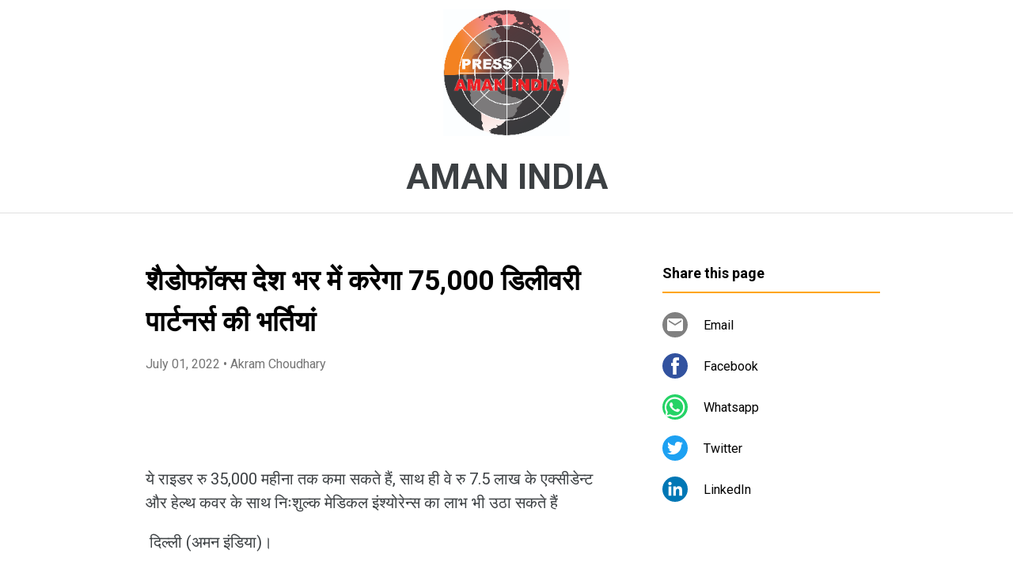

--- FILE ---
content_type: text/html; charset=UTF-8
request_url: https://www.amanindia.page/2022/07/75000.html
body_size: 51476
content:
<!DOCTYPE html>
<html dir='ltr' xmlns='http://www.w3.org/1999/xhtml' xmlns:b='http://www.google.com/2005/gml/b' xmlns:data='http://www.google.com/2005/gml/data' xmlns:expr='http://www.google.com/2005/gml/expr'>
<head>
<meta content='width=device-width, initial-scale=1' name='viewport'/>
<title>श&#2376;ड&#2379;फ&#2377;क&#2381;स द&#2375;श भर म&#2375;&#2306; कर&#2375;ग&#2366; 75,000 ड&#2367;ल&#2368;वर&#2368; प&#2366;र&#2381;टनर&#2381;स क&#2368; भर&#2381;त&#2367;य&#2366;&#2306;</title>
<meta content='text/html; charset=UTF-8' http-equiv='Content-Type'/>
<!-- Chrome, Firefox OS and Opera -->
<meta content='#ffffff' name='theme-color'/>
<!-- Windows Phone -->
<meta content='#ffffff' name='msapplication-navbutton-color'/>
<meta content='blogger' name='generator'/>
<link href='https://www.amanindia.page/favicon.ico' rel='icon' type='image/x-icon'/>
<link href='https://www.amanindia.page/2022/07/75000.html' rel='canonical'/>
<link rel="alternate" type="application/atom+xml" title="AMAN INDIA - Atom" href="https://www.amanindia.page/feeds/posts/default" />
<link rel="alternate" type="application/rss+xml" title="AMAN INDIA - RSS" href="https://www.amanindia.page/feeds/posts/default?alt=rss" />
<link rel="service.post" type="application/atom+xml" title="AMAN INDIA - Atom" href="https://www.blogger.com/feeds/7886157826959659457/posts/default" />

<link rel="alternate" type="application/atom+xml" title="AMAN INDIA - Atom" href="https://www.amanindia.page/feeds/2631060122894489691/comments/default" />
<!--Can't find substitution for tag [blog.ieCssRetrofitLinks]-->
<link href='https://blogger.googleusercontent.com/img/b/R29vZ2xl/AVvXsEjwsw_r4ShGuJ9K74snQ1CX1VVOGwvHYuXVlu0MwjAxc5nAQkNqKvZDTqDCqJBe2niwUDdEceshCfHKdsw3GLgmCpCRyUD7X2Oy66ehP3QUzMKGc5FeR1WcTNXLo-suz0kJHtZESTkHoCJ5hCowmIvnoOgzQ9lFwPZa-d0G4hfZGdY9xxVB5T_RYIEP/s320/IMG-20220701-WA0174.jpg' rel='image_src'/>
<meta content='https://www.amanindia.page/2022/07/75000.html' property='og:url'/>
<meta content='शैडोफॉक्स देश भर में करेगा 75,000 डिलीवरी पार्टनर्स की भर्तियां' property='og:title'/>
<meta content='ये राइडर रु 35,000 महीना तक कमा सकते हैं, साथ ही वे रु 7.5 लाख के एक्सीडेन्ट और हेल्थ कवर के साथ निःशुल्क मेडिकल इंश्योरेन्स का लाभ भी उठा स...' property='og:description'/>
<meta content='https://blogger.googleusercontent.com/img/b/R29vZ2xl/AVvXsEjwsw_r4ShGuJ9K74snQ1CX1VVOGwvHYuXVlu0MwjAxc5nAQkNqKvZDTqDCqJBe2niwUDdEceshCfHKdsw3GLgmCpCRyUD7X2Oy66ehP3QUzMKGc5FeR1WcTNXLo-suz0kJHtZESTkHoCJ5hCowmIvnoOgzQ9lFwPZa-d0G4hfZGdY9xxVB5T_RYIEP/w1200-h630-p-k-no-nu/IMG-20220701-WA0174.jpg' property='og:image'/>
<style type='text/css'>@font-face{font-family:'Damion';font-style:normal;font-weight:400;font-display:swap;src:url(//fonts.gstatic.com/s/damion/v15/hv-XlzJ3KEUe_YZkZGw2EzJwV9J-.woff2)format('woff2');unicode-range:U+0100-02BA,U+02BD-02C5,U+02C7-02CC,U+02CE-02D7,U+02DD-02FF,U+0304,U+0308,U+0329,U+1D00-1DBF,U+1E00-1E9F,U+1EF2-1EFF,U+2020,U+20A0-20AB,U+20AD-20C0,U+2113,U+2C60-2C7F,U+A720-A7FF;}@font-face{font-family:'Damion';font-style:normal;font-weight:400;font-display:swap;src:url(//fonts.gstatic.com/s/damion/v15/hv-XlzJ3KEUe_YZkamw2EzJwVw.woff2)format('woff2');unicode-range:U+0000-00FF,U+0131,U+0152-0153,U+02BB-02BC,U+02C6,U+02DA,U+02DC,U+0304,U+0308,U+0329,U+2000-206F,U+20AC,U+2122,U+2191,U+2193,U+2212,U+2215,U+FEFF,U+FFFD;}@font-face{font-family:'Playfair Display';font-style:normal;font-weight:900;font-display:swap;src:url(//fonts.gstatic.com/s/playfairdisplay/v40/nuFvD-vYSZviVYUb_rj3ij__anPXJzDwcbmjWBN2PKfsunDTbtPK-F2qC0usEw.woff2)format('woff2');unicode-range:U+0301,U+0400-045F,U+0490-0491,U+04B0-04B1,U+2116;}@font-face{font-family:'Playfair Display';font-style:normal;font-weight:900;font-display:swap;src:url(//fonts.gstatic.com/s/playfairdisplay/v40/nuFvD-vYSZviVYUb_rj3ij__anPXJzDwcbmjWBN2PKfsunDYbtPK-F2qC0usEw.woff2)format('woff2');unicode-range:U+0102-0103,U+0110-0111,U+0128-0129,U+0168-0169,U+01A0-01A1,U+01AF-01B0,U+0300-0301,U+0303-0304,U+0308-0309,U+0323,U+0329,U+1EA0-1EF9,U+20AB;}@font-face{font-family:'Playfair Display';font-style:normal;font-weight:900;font-display:swap;src:url(//fonts.gstatic.com/s/playfairdisplay/v40/nuFvD-vYSZviVYUb_rj3ij__anPXJzDwcbmjWBN2PKfsunDZbtPK-F2qC0usEw.woff2)format('woff2');unicode-range:U+0100-02BA,U+02BD-02C5,U+02C7-02CC,U+02CE-02D7,U+02DD-02FF,U+0304,U+0308,U+0329,U+1D00-1DBF,U+1E00-1E9F,U+1EF2-1EFF,U+2020,U+20A0-20AB,U+20AD-20C0,U+2113,U+2C60-2C7F,U+A720-A7FF;}@font-face{font-family:'Playfair Display';font-style:normal;font-weight:900;font-display:swap;src:url(//fonts.gstatic.com/s/playfairdisplay/v40/nuFvD-vYSZviVYUb_rj3ij__anPXJzDwcbmjWBN2PKfsunDXbtPK-F2qC0s.woff2)format('woff2');unicode-range:U+0000-00FF,U+0131,U+0152-0153,U+02BB-02BC,U+02C6,U+02DA,U+02DC,U+0304,U+0308,U+0329,U+2000-206F,U+20AC,U+2122,U+2191,U+2193,U+2212,U+2215,U+FEFF,U+FFFD;}@font-face{font-family:'Roboto';font-style:italic;font-weight:300;font-stretch:100%;font-display:swap;src:url(//fonts.gstatic.com/s/roboto/v50/KFOKCnqEu92Fr1Mu53ZEC9_Vu3r1gIhOszmOClHrs6ljXfMMLt_QuAX-k3Yi128m0kN2.woff2)format('woff2');unicode-range:U+0460-052F,U+1C80-1C8A,U+20B4,U+2DE0-2DFF,U+A640-A69F,U+FE2E-FE2F;}@font-face{font-family:'Roboto';font-style:italic;font-weight:300;font-stretch:100%;font-display:swap;src:url(//fonts.gstatic.com/s/roboto/v50/KFOKCnqEu92Fr1Mu53ZEC9_Vu3r1gIhOszmOClHrs6ljXfMMLt_QuAz-k3Yi128m0kN2.woff2)format('woff2');unicode-range:U+0301,U+0400-045F,U+0490-0491,U+04B0-04B1,U+2116;}@font-face{font-family:'Roboto';font-style:italic;font-weight:300;font-stretch:100%;font-display:swap;src:url(//fonts.gstatic.com/s/roboto/v50/KFOKCnqEu92Fr1Mu53ZEC9_Vu3r1gIhOszmOClHrs6ljXfMMLt_QuAT-k3Yi128m0kN2.woff2)format('woff2');unicode-range:U+1F00-1FFF;}@font-face{font-family:'Roboto';font-style:italic;font-weight:300;font-stretch:100%;font-display:swap;src:url(//fonts.gstatic.com/s/roboto/v50/KFOKCnqEu92Fr1Mu53ZEC9_Vu3r1gIhOszmOClHrs6ljXfMMLt_QuAv-k3Yi128m0kN2.woff2)format('woff2');unicode-range:U+0370-0377,U+037A-037F,U+0384-038A,U+038C,U+038E-03A1,U+03A3-03FF;}@font-face{font-family:'Roboto';font-style:italic;font-weight:300;font-stretch:100%;font-display:swap;src:url(//fonts.gstatic.com/s/roboto/v50/KFOKCnqEu92Fr1Mu53ZEC9_Vu3r1gIhOszmOClHrs6ljXfMMLt_QuHT-k3Yi128m0kN2.woff2)format('woff2');unicode-range:U+0302-0303,U+0305,U+0307-0308,U+0310,U+0312,U+0315,U+031A,U+0326-0327,U+032C,U+032F-0330,U+0332-0333,U+0338,U+033A,U+0346,U+034D,U+0391-03A1,U+03A3-03A9,U+03B1-03C9,U+03D1,U+03D5-03D6,U+03F0-03F1,U+03F4-03F5,U+2016-2017,U+2034-2038,U+203C,U+2040,U+2043,U+2047,U+2050,U+2057,U+205F,U+2070-2071,U+2074-208E,U+2090-209C,U+20D0-20DC,U+20E1,U+20E5-20EF,U+2100-2112,U+2114-2115,U+2117-2121,U+2123-214F,U+2190,U+2192,U+2194-21AE,U+21B0-21E5,U+21F1-21F2,U+21F4-2211,U+2213-2214,U+2216-22FF,U+2308-230B,U+2310,U+2319,U+231C-2321,U+2336-237A,U+237C,U+2395,U+239B-23B7,U+23D0,U+23DC-23E1,U+2474-2475,U+25AF,U+25B3,U+25B7,U+25BD,U+25C1,U+25CA,U+25CC,U+25FB,U+266D-266F,U+27C0-27FF,U+2900-2AFF,U+2B0E-2B11,U+2B30-2B4C,U+2BFE,U+3030,U+FF5B,U+FF5D,U+1D400-1D7FF,U+1EE00-1EEFF;}@font-face{font-family:'Roboto';font-style:italic;font-weight:300;font-stretch:100%;font-display:swap;src:url(//fonts.gstatic.com/s/roboto/v50/KFOKCnqEu92Fr1Mu53ZEC9_Vu3r1gIhOszmOClHrs6ljXfMMLt_QuGb-k3Yi128m0kN2.woff2)format('woff2');unicode-range:U+0001-000C,U+000E-001F,U+007F-009F,U+20DD-20E0,U+20E2-20E4,U+2150-218F,U+2190,U+2192,U+2194-2199,U+21AF,U+21E6-21F0,U+21F3,U+2218-2219,U+2299,U+22C4-22C6,U+2300-243F,U+2440-244A,U+2460-24FF,U+25A0-27BF,U+2800-28FF,U+2921-2922,U+2981,U+29BF,U+29EB,U+2B00-2BFF,U+4DC0-4DFF,U+FFF9-FFFB,U+10140-1018E,U+10190-1019C,U+101A0,U+101D0-101FD,U+102E0-102FB,U+10E60-10E7E,U+1D2C0-1D2D3,U+1D2E0-1D37F,U+1F000-1F0FF,U+1F100-1F1AD,U+1F1E6-1F1FF,U+1F30D-1F30F,U+1F315,U+1F31C,U+1F31E,U+1F320-1F32C,U+1F336,U+1F378,U+1F37D,U+1F382,U+1F393-1F39F,U+1F3A7-1F3A8,U+1F3AC-1F3AF,U+1F3C2,U+1F3C4-1F3C6,U+1F3CA-1F3CE,U+1F3D4-1F3E0,U+1F3ED,U+1F3F1-1F3F3,U+1F3F5-1F3F7,U+1F408,U+1F415,U+1F41F,U+1F426,U+1F43F,U+1F441-1F442,U+1F444,U+1F446-1F449,U+1F44C-1F44E,U+1F453,U+1F46A,U+1F47D,U+1F4A3,U+1F4B0,U+1F4B3,U+1F4B9,U+1F4BB,U+1F4BF,U+1F4C8-1F4CB,U+1F4D6,U+1F4DA,U+1F4DF,U+1F4E3-1F4E6,U+1F4EA-1F4ED,U+1F4F7,U+1F4F9-1F4FB,U+1F4FD-1F4FE,U+1F503,U+1F507-1F50B,U+1F50D,U+1F512-1F513,U+1F53E-1F54A,U+1F54F-1F5FA,U+1F610,U+1F650-1F67F,U+1F687,U+1F68D,U+1F691,U+1F694,U+1F698,U+1F6AD,U+1F6B2,U+1F6B9-1F6BA,U+1F6BC,U+1F6C6-1F6CF,U+1F6D3-1F6D7,U+1F6E0-1F6EA,U+1F6F0-1F6F3,U+1F6F7-1F6FC,U+1F700-1F7FF,U+1F800-1F80B,U+1F810-1F847,U+1F850-1F859,U+1F860-1F887,U+1F890-1F8AD,U+1F8B0-1F8BB,U+1F8C0-1F8C1,U+1F900-1F90B,U+1F93B,U+1F946,U+1F984,U+1F996,U+1F9E9,U+1FA00-1FA6F,U+1FA70-1FA7C,U+1FA80-1FA89,U+1FA8F-1FAC6,U+1FACE-1FADC,U+1FADF-1FAE9,U+1FAF0-1FAF8,U+1FB00-1FBFF;}@font-face{font-family:'Roboto';font-style:italic;font-weight:300;font-stretch:100%;font-display:swap;src:url(//fonts.gstatic.com/s/roboto/v50/KFOKCnqEu92Fr1Mu53ZEC9_Vu3r1gIhOszmOClHrs6ljXfMMLt_QuAf-k3Yi128m0kN2.woff2)format('woff2');unicode-range:U+0102-0103,U+0110-0111,U+0128-0129,U+0168-0169,U+01A0-01A1,U+01AF-01B0,U+0300-0301,U+0303-0304,U+0308-0309,U+0323,U+0329,U+1EA0-1EF9,U+20AB;}@font-face{font-family:'Roboto';font-style:italic;font-weight:300;font-stretch:100%;font-display:swap;src:url(//fonts.gstatic.com/s/roboto/v50/KFOKCnqEu92Fr1Mu53ZEC9_Vu3r1gIhOszmOClHrs6ljXfMMLt_QuAb-k3Yi128m0kN2.woff2)format('woff2');unicode-range:U+0100-02BA,U+02BD-02C5,U+02C7-02CC,U+02CE-02D7,U+02DD-02FF,U+0304,U+0308,U+0329,U+1D00-1DBF,U+1E00-1E9F,U+1EF2-1EFF,U+2020,U+20A0-20AB,U+20AD-20C0,U+2113,U+2C60-2C7F,U+A720-A7FF;}@font-face{font-family:'Roboto';font-style:italic;font-weight:300;font-stretch:100%;font-display:swap;src:url(//fonts.gstatic.com/s/roboto/v50/KFOKCnqEu92Fr1Mu53ZEC9_Vu3r1gIhOszmOClHrs6ljXfMMLt_QuAj-k3Yi128m0g.woff2)format('woff2');unicode-range:U+0000-00FF,U+0131,U+0152-0153,U+02BB-02BC,U+02C6,U+02DA,U+02DC,U+0304,U+0308,U+0329,U+2000-206F,U+20AC,U+2122,U+2191,U+2193,U+2212,U+2215,U+FEFF,U+FFFD;}@font-face{font-family:'Roboto';font-style:normal;font-weight:400;font-stretch:100%;font-display:swap;src:url(//fonts.gstatic.com/s/roboto/v50/KFO7CnqEu92Fr1ME7kSn66aGLdTylUAMa3GUBHMdazTgWw.woff2)format('woff2');unicode-range:U+0460-052F,U+1C80-1C8A,U+20B4,U+2DE0-2DFF,U+A640-A69F,U+FE2E-FE2F;}@font-face{font-family:'Roboto';font-style:normal;font-weight:400;font-stretch:100%;font-display:swap;src:url(//fonts.gstatic.com/s/roboto/v50/KFO7CnqEu92Fr1ME7kSn66aGLdTylUAMa3iUBHMdazTgWw.woff2)format('woff2');unicode-range:U+0301,U+0400-045F,U+0490-0491,U+04B0-04B1,U+2116;}@font-face{font-family:'Roboto';font-style:normal;font-weight:400;font-stretch:100%;font-display:swap;src:url(//fonts.gstatic.com/s/roboto/v50/KFO7CnqEu92Fr1ME7kSn66aGLdTylUAMa3CUBHMdazTgWw.woff2)format('woff2');unicode-range:U+1F00-1FFF;}@font-face{font-family:'Roboto';font-style:normal;font-weight:400;font-stretch:100%;font-display:swap;src:url(//fonts.gstatic.com/s/roboto/v50/KFO7CnqEu92Fr1ME7kSn66aGLdTylUAMa3-UBHMdazTgWw.woff2)format('woff2');unicode-range:U+0370-0377,U+037A-037F,U+0384-038A,U+038C,U+038E-03A1,U+03A3-03FF;}@font-face{font-family:'Roboto';font-style:normal;font-weight:400;font-stretch:100%;font-display:swap;src:url(//fonts.gstatic.com/s/roboto/v50/KFO7CnqEu92Fr1ME7kSn66aGLdTylUAMawCUBHMdazTgWw.woff2)format('woff2');unicode-range:U+0302-0303,U+0305,U+0307-0308,U+0310,U+0312,U+0315,U+031A,U+0326-0327,U+032C,U+032F-0330,U+0332-0333,U+0338,U+033A,U+0346,U+034D,U+0391-03A1,U+03A3-03A9,U+03B1-03C9,U+03D1,U+03D5-03D6,U+03F0-03F1,U+03F4-03F5,U+2016-2017,U+2034-2038,U+203C,U+2040,U+2043,U+2047,U+2050,U+2057,U+205F,U+2070-2071,U+2074-208E,U+2090-209C,U+20D0-20DC,U+20E1,U+20E5-20EF,U+2100-2112,U+2114-2115,U+2117-2121,U+2123-214F,U+2190,U+2192,U+2194-21AE,U+21B0-21E5,U+21F1-21F2,U+21F4-2211,U+2213-2214,U+2216-22FF,U+2308-230B,U+2310,U+2319,U+231C-2321,U+2336-237A,U+237C,U+2395,U+239B-23B7,U+23D0,U+23DC-23E1,U+2474-2475,U+25AF,U+25B3,U+25B7,U+25BD,U+25C1,U+25CA,U+25CC,U+25FB,U+266D-266F,U+27C0-27FF,U+2900-2AFF,U+2B0E-2B11,U+2B30-2B4C,U+2BFE,U+3030,U+FF5B,U+FF5D,U+1D400-1D7FF,U+1EE00-1EEFF;}@font-face{font-family:'Roboto';font-style:normal;font-weight:400;font-stretch:100%;font-display:swap;src:url(//fonts.gstatic.com/s/roboto/v50/KFO7CnqEu92Fr1ME7kSn66aGLdTylUAMaxKUBHMdazTgWw.woff2)format('woff2');unicode-range:U+0001-000C,U+000E-001F,U+007F-009F,U+20DD-20E0,U+20E2-20E4,U+2150-218F,U+2190,U+2192,U+2194-2199,U+21AF,U+21E6-21F0,U+21F3,U+2218-2219,U+2299,U+22C4-22C6,U+2300-243F,U+2440-244A,U+2460-24FF,U+25A0-27BF,U+2800-28FF,U+2921-2922,U+2981,U+29BF,U+29EB,U+2B00-2BFF,U+4DC0-4DFF,U+FFF9-FFFB,U+10140-1018E,U+10190-1019C,U+101A0,U+101D0-101FD,U+102E0-102FB,U+10E60-10E7E,U+1D2C0-1D2D3,U+1D2E0-1D37F,U+1F000-1F0FF,U+1F100-1F1AD,U+1F1E6-1F1FF,U+1F30D-1F30F,U+1F315,U+1F31C,U+1F31E,U+1F320-1F32C,U+1F336,U+1F378,U+1F37D,U+1F382,U+1F393-1F39F,U+1F3A7-1F3A8,U+1F3AC-1F3AF,U+1F3C2,U+1F3C4-1F3C6,U+1F3CA-1F3CE,U+1F3D4-1F3E0,U+1F3ED,U+1F3F1-1F3F3,U+1F3F5-1F3F7,U+1F408,U+1F415,U+1F41F,U+1F426,U+1F43F,U+1F441-1F442,U+1F444,U+1F446-1F449,U+1F44C-1F44E,U+1F453,U+1F46A,U+1F47D,U+1F4A3,U+1F4B0,U+1F4B3,U+1F4B9,U+1F4BB,U+1F4BF,U+1F4C8-1F4CB,U+1F4D6,U+1F4DA,U+1F4DF,U+1F4E3-1F4E6,U+1F4EA-1F4ED,U+1F4F7,U+1F4F9-1F4FB,U+1F4FD-1F4FE,U+1F503,U+1F507-1F50B,U+1F50D,U+1F512-1F513,U+1F53E-1F54A,U+1F54F-1F5FA,U+1F610,U+1F650-1F67F,U+1F687,U+1F68D,U+1F691,U+1F694,U+1F698,U+1F6AD,U+1F6B2,U+1F6B9-1F6BA,U+1F6BC,U+1F6C6-1F6CF,U+1F6D3-1F6D7,U+1F6E0-1F6EA,U+1F6F0-1F6F3,U+1F6F7-1F6FC,U+1F700-1F7FF,U+1F800-1F80B,U+1F810-1F847,U+1F850-1F859,U+1F860-1F887,U+1F890-1F8AD,U+1F8B0-1F8BB,U+1F8C0-1F8C1,U+1F900-1F90B,U+1F93B,U+1F946,U+1F984,U+1F996,U+1F9E9,U+1FA00-1FA6F,U+1FA70-1FA7C,U+1FA80-1FA89,U+1FA8F-1FAC6,U+1FACE-1FADC,U+1FADF-1FAE9,U+1FAF0-1FAF8,U+1FB00-1FBFF;}@font-face{font-family:'Roboto';font-style:normal;font-weight:400;font-stretch:100%;font-display:swap;src:url(//fonts.gstatic.com/s/roboto/v50/KFO7CnqEu92Fr1ME7kSn66aGLdTylUAMa3OUBHMdazTgWw.woff2)format('woff2');unicode-range:U+0102-0103,U+0110-0111,U+0128-0129,U+0168-0169,U+01A0-01A1,U+01AF-01B0,U+0300-0301,U+0303-0304,U+0308-0309,U+0323,U+0329,U+1EA0-1EF9,U+20AB;}@font-face{font-family:'Roboto';font-style:normal;font-weight:400;font-stretch:100%;font-display:swap;src:url(//fonts.gstatic.com/s/roboto/v50/KFO7CnqEu92Fr1ME7kSn66aGLdTylUAMa3KUBHMdazTgWw.woff2)format('woff2');unicode-range:U+0100-02BA,U+02BD-02C5,U+02C7-02CC,U+02CE-02D7,U+02DD-02FF,U+0304,U+0308,U+0329,U+1D00-1DBF,U+1E00-1E9F,U+1EF2-1EFF,U+2020,U+20A0-20AB,U+20AD-20C0,U+2113,U+2C60-2C7F,U+A720-A7FF;}@font-face{font-family:'Roboto';font-style:normal;font-weight:400;font-stretch:100%;font-display:swap;src:url(//fonts.gstatic.com/s/roboto/v50/KFO7CnqEu92Fr1ME7kSn66aGLdTylUAMa3yUBHMdazQ.woff2)format('woff2');unicode-range:U+0000-00FF,U+0131,U+0152-0153,U+02BB-02BC,U+02C6,U+02DA,U+02DC,U+0304,U+0308,U+0329,U+2000-206F,U+20AC,U+2122,U+2191,U+2193,U+2212,U+2215,U+FEFF,U+FFFD;}@font-face{font-family:'Roboto';font-style:normal;font-weight:700;font-stretch:100%;font-display:swap;src:url(//fonts.gstatic.com/s/roboto/v50/KFO7CnqEu92Fr1ME7kSn66aGLdTylUAMa3GUBHMdazTgWw.woff2)format('woff2');unicode-range:U+0460-052F,U+1C80-1C8A,U+20B4,U+2DE0-2DFF,U+A640-A69F,U+FE2E-FE2F;}@font-face{font-family:'Roboto';font-style:normal;font-weight:700;font-stretch:100%;font-display:swap;src:url(//fonts.gstatic.com/s/roboto/v50/KFO7CnqEu92Fr1ME7kSn66aGLdTylUAMa3iUBHMdazTgWw.woff2)format('woff2');unicode-range:U+0301,U+0400-045F,U+0490-0491,U+04B0-04B1,U+2116;}@font-face{font-family:'Roboto';font-style:normal;font-weight:700;font-stretch:100%;font-display:swap;src:url(//fonts.gstatic.com/s/roboto/v50/KFO7CnqEu92Fr1ME7kSn66aGLdTylUAMa3CUBHMdazTgWw.woff2)format('woff2');unicode-range:U+1F00-1FFF;}@font-face{font-family:'Roboto';font-style:normal;font-weight:700;font-stretch:100%;font-display:swap;src:url(//fonts.gstatic.com/s/roboto/v50/KFO7CnqEu92Fr1ME7kSn66aGLdTylUAMa3-UBHMdazTgWw.woff2)format('woff2');unicode-range:U+0370-0377,U+037A-037F,U+0384-038A,U+038C,U+038E-03A1,U+03A3-03FF;}@font-face{font-family:'Roboto';font-style:normal;font-weight:700;font-stretch:100%;font-display:swap;src:url(//fonts.gstatic.com/s/roboto/v50/KFO7CnqEu92Fr1ME7kSn66aGLdTylUAMawCUBHMdazTgWw.woff2)format('woff2');unicode-range:U+0302-0303,U+0305,U+0307-0308,U+0310,U+0312,U+0315,U+031A,U+0326-0327,U+032C,U+032F-0330,U+0332-0333,U+0338,U+033A,U+0346,U+034D,U+0391-03A1,U+03A3-03A9,U+03B1-03C9,U+03D1,U+03D5-03D6,U+03F0-03F1,U+03F4-03F5,U+2016-2017,U+2034-2038,U+203C,U+2040,U+2043,U+2047,U+2050,U+2057,U+205F,U+2070-2071,U+2074-208E,U+2090-209C,U+20D0-20DC,U+20E1,U+20E5-20EF,U+2100-2112,U+2114-2115,U+2117-2121,U+2123-214F,U+2190,U+2192,U+2194-21AE,U+21B0-21E5,U+21F1-21F2,U+21F4-2211,U+2213-2214,U+2216-22FF,U+2308-230B,U+2310,U+2319,U+231C-2321,U+2336-237A,U+237C,U+2395,U+239B-23B7,U+23D0,U+23DC-23E1,U+2474-2475,U+25AF,U+25B3,U+25B7,U+25BD,U+25C1,U+25CA,U+25CC,U+25FB,U+266D-266F,U+27C0-27FF,U+2900-2AFF,U+2B0E-2B11,U+2B30-2B4C,U+2BFE,U+3030,U+FF5B,U+FF5D,U+1D400-1D7FF,U+1EE00-1EEFF;}@font-face{font-family:'Roboto';font-style:normal;font-weight:700;font-stretch:100%;font-display:swap;src:url(//fonts.gstatic.com/s/roboto/v50/KFO7CnqEu92Fr1ME7kSn66aGLdTylUAMaxKUBHMdazTgWw.woff2)format('woff2');unicode-range:U+0001-000C,U+000E-001F,U+007F-009F,U+20DD-20E0,U+20E2-20E4,U+2150-218F,U+2190,U+2192,U+2194-2199,U+21AF,U+21E6-21F0,U+21F3,U+2218-2219,U+2299,U+22C4-22C6,U+2300-243F,U+2440-244A,U+2460-24FF,U+25A0-27BF,U+2800-28FF,U+2921-2922,U+2981,U+29BF,U+29EB,U+2B00-2BFF,U+4DC0-4DFF,U+FFF9-FFFB,U+10140-1018E,U+10190-1019C,U+101A0,U+101D0-101FD,U+102E0-102FB,U+10E60-10E7E,U+1D2C0-1D2D3,U+1D2E0-1D37F,U+1F000-1F0FF,U+1F100-1F1AD,U+1F1E6-1F1FF,U+1F30D-1F30F,U+1F315,U+1F31C,U+1F31E,U+1F320-1F32C,U+1F336,U+1F378,U+1F37D,U+1F382,U+1F393-1F39F,U+1F3A7-1F3A8,U+1F3AC-1F3AF,U+1F3C2,U+1F3C4-1F3C6,U+1F3CA-1F3CE,U+1F3D4-1F3E0,U+1F3ED,U+1F3F1-1F3F3,U+1F3F5-1F3F7,U+1F408,U+1F415,U+1F41F,U+1F426,U+1F43F,U+1F441-1F442,U+1F444,U+1F446-1F449,U+1F44C-1F44E,U+1F453,U+1F46A,U+1F47D,U+1F4A3,U+1F4B0,U+1F4B3,U+1F4B9,U+1F4BB,U+1F4BF,U+1F4C8-1F4CB,U+1F4D6,U+1F4DA,U+1F4DF,U+1F4E3-1F4E6,U+1F4EA-1F4ED,U+1F4F7,U+1F4F9-1F4FB,U+1F4FD-1F4FE,U+1F503,U+1F507-1F50B,U+1F50D,U+1F512-1F513,U+1F53E-1F54A,U+1F54F-1F5FA,U+1F610,U+1F650-1F67F,U+1F687,U+1F68D,U+1F691,U+1F694,U+1F698,U+1F6AD,U+1F6B2,U+1F6B9-1F6BA,U+1F6BC,U+1F6C6-1F6CF,U+1F6D3-1F6D7,U+1F6E0-1F6EA,U+1F6F0-1F6F3,U+1F6F7-1F6FC,U+1F700-1F7FF,U+1F800-1F80B,U+1F810-1F847,U+1F850-1F859,U+1F860-1F887,U+1F890-1F8AD,U+1F8B0-1F8BB,U+1F8C0-1F8C1,U+1F900-1F90B,U+1F93B,U+1F946,U+1F984,U+1F996,U+1F9E9,U+1FA00-1FA6F,U+1FA70-1FA7C,U+1FA80-1FA89,U+1FA8F-1FAC6,U+1FACE-1FADC,U+1FADF-1FAE9,U+1FAF0-1FAF8,U+1FB00-1FBFF;}@font-face{font-family:'Roboto';font-style:normal;font-weight:700;font-stretch:100%;font-display:swap;src:url(//fonts.gstatic.com/s/roboto/v50/KFO7CnqEu92Fr1ME7kSn66aGLdTylUAMa3OUBHMdazTgWw.woff2)format('woff2');unicode-range:U+0102-0103,U+0110-0111,U+0128-0129,U+0168-0169,U+01A0-01A1,U+01AF-01B0,U+0300-0301,U+0303-0304,U+0308-0309,U+0323,U+0329,U+1EA0-1EF9,U+20AB;}@font-face{font-family:'Roboto';font-style:normal;font-weight:700;font-stretch:100%;font-display:swap;src:url(//fonts.gstatic.com/s/roboto/v50/KFO7CnqEu92Fr1ME7kSn66aGLdTylUAMa3KUBHMdazTgWw.woff2)format('woff2');unicode-range:U+0100-02BA,U+02BD-02C5,U+02C7-02CC,U+02CE-02D7,U+02DD-02FF,U+0304,U+0308,U+0329,U+1D00-1DBF,U+1E00-1E9F,U+1EF2-1EFF,U+2020,U+20A0-20AB,U+20AD-20C0,U+2113,U+2C60-2C7F,U+A720-A7FF;}@font-face{font-family:'Roboto';font-style:normal;font-weight:700;font-stretch:100%;font-display:swap;src:url(//fonts.gstatic.com/s/roboto/v50/KFO7CnqEu92Fr1ME7kSn66aGLdTylUAMa3yUBHMdazQ.woff2)format('woff2');unicode-range:U+0000-00FF,U+0131,U+0152-0153,U+02BB-02BC,U+02C6,U+02DA,U+02DC,U+0304,U+0308,U+0329,U+2000-206F,U+20AC,U+2122,U+2191,U+2193,U+2212,U+2215,U+FEFF,U+FFFD;}</style>
<style id='page-skin-1' type='text/css'><!--
/*! normalize.css v3.0.1 | MIT License | git.io/normalize */html{font-family:sans-serif;-ms-text-size-adjust:100%;-webkit-text-size-adjust:100%}body{margin:0}article,aside,details,figcaption,figure,footer,header,hgroup,main,nav,section,summary{display:block}audio,canvas,progress,video{display:inline-block;vertical-align:baseline}audio:not([controls]){display:none;height:0}[hidden],template{display:none}a{background:transparent}a:active,a:hover{outline:0}abbr[title]{border-bottom:1px dotted}b,strong{font-weight:bold}dfn{font-style:italic}h1{font-size:2em;margin:.67em 0}mark{background:#ff0;color:#000}small{font-size:80%}sub,sup{font-size:75%;line-height:0;position:relative;vertical-align:baseline}sup{top:-0.5em}sub{bottom:-0.25em}img{border:0}svg:not(:root){overflow:hidden}figure{margin:1em 40px}hr{-moz-box-sizing:content-box;box-sizing:content-box;height:0}pre{overflow:auto}code,kbd,pre,samp{font-family:monospace,monospace;font-size:1em}button,input,optgroup,select,textarea{color:inherit;font:inherit;margin:0}button{overflow:visible}button,select{text-transform:none}button,html input[type="button"],input[type="reset"],input[type="submit"]{-webkit-appearance:button;cursor:pointer}button[disabled],html input[disabled]{cursor:default}button::-moz-focus-inner,input::-moz-focus-inner{border:0;padding:0}input{line-height:normal}input[type="checkbox"],input[type="radio"]{box-sizing:border-box;padding:0}input[type="number"]::-webkit-inner-spin-button,input[type="number"]::-webkit-outer-spin-button{height:auto}input[type="search"]{-webkit-appearance:textfield;-moz-box-sizing:content-box;-webkit-box-sizing:content-box;box-sizing:content-box}input[type="search"]::-webkit-search-cancel-button,input[type="search"]::-webkit-search-decoration{-webkit-appearance:none}fieldset{border:1px solid #c0c0c0;margin:0 2px;padding:.35em .625em .75em}legend{border:0;padding:0}textarea{overflow:auto}optgroup{font-weight:bold}table{border-collapse:collapse;border-spacing:0}td,th{padding:0}
/*!************************************************
* Blogger Template Style
* Name: Contempo
**************************************************/
html{
height: 100%;
font-family: Roboto, sans-serif;
}
body{
overflow-wrap:break-word;
word-break:break-word;
word-wrap:break-word;
height: 100%;
}
.hidden{
display: none;
}
.visible-mobile{
display: block;
}
.invisible{
visibility:hidden
}
.inline-ad{
border-bottom: 1px solid #e0e0e0;
}
.container::after,.float-container::after{
clear:both;
content:'';
display:table
}
.clearboth{
clear:both
}
.page{
display: flex;
flex-direction: column;
overflow: hidden;
height: 100%;
}
#header{
border-bottom: 1px solid #e0e0e0;
background-color: #ffffff;
}
.Header{
display: flex;
height: 56px;
align-items: center;
justify-content: space-between;
}
.header-page-logo img{
margin: 12px 0 12px 16px;
height: 32px;
max-width: 64px;
flex-shrink: 0;
flex-basis: 32px;
}
.header-title{
flex-grow: 1;
flex-shrink: 1;
overflow-x: scroll;
}
.header-title h1{
line-height: 24px;
font-size: 20px;
font-weight: 600;
color: #3c4043;
margin-left: 16px;
white-space: nowrap;
flex-grow: 1;
}
.header-title a{
text-decoration: none;
color: #3c4043;
}
.mobile-nav-buttons{
display: flex;
align-items: center;
margin-right: 16px;
margin-left: 16px;
}
.mobile-nav-buttons img{
height: 24px;
width: 24px;
}
.label-section{
display: flex;
overflow-x: auto
}
.highlight-label{
border-bottom: 3px solid #fbb305;
color: #3c4043 !important;
}
.label-name{
padding: 10px 15px 5px 15px;
font-size: 17px;
color: #808080;
text-decoration: none;
flex: 0 0 auto;
}
.under-header{
flex-grow: 1;
display: flex;
flex-direction: column;
overflow: auto;
}
#blog-content{
width: 100%;
}
.page-body{
flex: 1;
outline: none;
background-color: #ffffff;
max-width: 728px;
align-self: center;
width: 100%;
}
.FeaturedPost a{
text-decoration: none;
}
.FeaturedPost img{
object-fit: cover;
width: 100%;
height: 130px;
object-position: center;
float: none;
border-radius: 0px;
margin: 5px 0px 7px 0px;
}
.post{
display: flex;
flex-direction: row;
justify-content: space-between;
padding: 10px 0;
border-bottom: solid 1px rgba(0,0,0,0.12);
font-style: normal;
}
.post-snippet-text{
flex: 1;
margin: 0 10px;
display: flex;
flex-direction: column;
height: 128px;
max-width: calc(100% - 20px);
min-width: 140px;
}
.post-snippet-text a{
text-decoration: none;
color: #0080FF;
font-style: normal;
}
.post-snippet{
color: grey;
margin-bottom: 10px;
overflow: hidden;
flex: 1;
height: 42px;
line-height: 21px;
font-size: 14px;
}
.snippet-image{
margin-right: 10px;
margin-left: 15px;
margin-top: 2px;
}
.snippet-image img{
border-radius: 8px;
height: 90px;
width: 90px;
object-fit: cover;
}
.post-link{
text-decoration: none;
}
.post-full .post-title{
margin: 20px 16px 12px;
font-weight: 600;
color: #202124;
line-height: 42px;
font-size: 28px;
max-height: none;
height: auto;
}
.post-title{
margin-bottom: 10px;
color: #212121;
font-size: 16px;
line-height: 24px;
height: 48px;
overflow: hidden;
text-overflow: ellipsis;
font-weight: 600;
}
.FeaturedPost .post .post-title{
font-size: 20px;
line-height: 30px;
height: 60px;
}
.FeaturedPost .post .post-snippet-text{
height: 140px;
}
.contentdate{
font-size: 12px;
line-height: 18px;
color: #757575;
font-style: normal;
height: 20px;
white-space: nowrap;
overflow: hidden;
width: 100%;
text-overflow: ellipsis;
}
.post-full .contentdate{
margin: 16px;
color: #3c4043;
height: auto;
width: calc(100% - 32px);
white-space: normal;
font-size: 14px;
line-height: 21px;
}
.post-body{
margin: 16px 16px 32px 16px;
font-size: 20px;
line-height: 1.5;
color: #3c4043;
}
.post-body img {
max-width: 100%;
height: auto;
}
.navlekha-video-container {
clear: both;
text-align: center;
position: relative;
overflow: hidden;
padding-top: 50%;
}
.navlekha-video-content {
position: absolute;
top: 0;
left: 0;
width: 100%;
height: 100%;
border: 0;
}
.blog-pager{
background-color: #fbc43a;
border-radius: 4px;
height: 36px;
width: 178px;
align-items: center;
display: flex;
justify-content: center;
margin: 15px auto 0px auto;
font-size: 14px;
text-decoration: none;
}
.blog-pager-link{
color: black;
}
.blog-pagination{
display: flex;
flex-direction: column-reverse;
padding: 0 0 15px 0;
font-style: normal;
}
#top-ra{
list-style: none;
padding-left: 5px;
margin: 0;
}
#top-ra > .comment{
display: flex;
flex-direction: column;
padding: 15px 0px;
position: relative;
}
.comment{
list-style: none;
}
#comments{
margin: 0 16px;
}
.comment-block{
padding: 7px 0 7px 60px;
}
.comment-replybox-thread{
padding-left: 15px;
}
.comments-title{
border-bottom: 1px solid #e0e0e0;
font-size: 17px;
padding-bottom: 12px;
padding-left: 10px;
}
.continue{
margin: 15px 0px;
}
.comment-reply{
text-decoration: none;
text-transform: uppercase;
}
#comment-post-message{
display: none;
}
.avatar-image-container{
position: absolute;
margin: 7px 30px 0 5px;
}
.datetime.secondary-text{
margin-left: 10px;
font-size: 15px;
}
.datetime.secondary-text a{
color: grey;
text-decoration: none;
font-style: italic;
}
.user a{
font-size: 15px;
text-decoration: none;
color: black;
font-style: initial;
font-weight: 600;
}
.comment-actions a{
text-decoration: none;
text-transform: uppercase;
margin-right: 20px;
font-weight: 600;
font-size: 15px;
}
.comment-content{
font-size: 14px;
margin: 12px 0;
}
.thread-toggle{
display:none;
}
.thread-chrome{
padding-left: 60px;
}
.comment-post-message{
display: none;
}
footer{
display: contents;
}
#HTML1{
border-top: 1px solid #e0e0e0;
display: flex;
justify-content: center;
}
.footer{
padding: 18px 0 18px;
display: flex;
flex-direction: column;
text-decoration: none;
max-width: 728px;
flex-grow: 1;
}
.footer *{
margin-left: 16px;
}
.footer span{
font-size: 12px;
color: rgba(95, 99, 104, 0.87);
margin-bottom: 8px;
font-style: normal;
}
.vistaarLogo{
width: 108px;
height: 16px;
}
.hidden-mobile{
display: none;
}
.popup-dialog{
display: block;
position: fixed;
width: 100%;
top: 0;
height: 100%;
background-color: white;
}
.side-heading{
font-size: 20px;
height: 24px;
font-weight: 600;
}
.side-header{
display: flex;
border-bottom: 1px solid #e0e0e0;
justify-content: space-between;
padding: 16px;
}
.contact-content{
margin: 15px 24px 50px 24px;
}
.contact-row{
margin-bottom: 16px;
align-items: center;
display: flex;
font-size: 14px;
}
.contact-row img{
width: 24px;
height: 24px;
margin-right: 32px;
}
.publisher-heading{
font-family: Roboto, Helvetica, sans-serif;
font-size: 18px;
font-weight: 600;
margin: 32px 0 15px 0;
border-bottom: solid 2px orange;
padding-bottom: 12px;
}
.about-info{
margin-bottom: 32px;
margin-top: 12px;
line-height: 20px;
font-size: 14px;
}
.contact{
margin-right: 16px;
}
.share-button-mobile{
margin-left: 16px;
}
.sharebuttons{
display: flex;
flex-wrap: wrap;
max-width: 300px;
margin: 10px auto 40px auto;
}
.sharebutton-row{
display: flex;
flex-direction: column;
}
.sharebutton-row img{
border-radius: 20px;
margin: 24px 30px 10px 30px;
width: 40px;
height: 40px;
cursor: pointer;
}
.sharebutton-row div{
margin: auto 0;
text-align: center;
vertical-align: middle;
}
.share-email{
background-color: grey;
padding: 4px;
width: 32px !important;
height: 32px !important;
}
.share-message{
background-color: grey;
padding: 4px;
width: 32px !important;
height: 32px !important;
}
.share-facebook{
background-color: #32529f;
}
.share-whatsapp{
background-color: #25d366;
}
.share-twitter{
background-color: #1da1f2;
}
.share-linkedin{
background-color: #0077b5;
}
.cover{
background-color: black;
width: 100%;
height: 100%;
position: fixed;
opacity: 50%;
top: 0;
left: 0;
}
.PopularPosts{
margin: 20px 15px 0 15px;
border-bottom: solid 1px rgba(0,0,0,0.12);
}
.PopularPosts .snippet-image img{
height: 65px;
width: 65px;
}
.PopularPosts .post-snippet-text{
margin: 0;
}
.PopularPosts .post{
border-top: solid 1px rgba(0,0,0,0.12);
border-bottom: none;
}
.popularPostTitle{
font-size: 17px;
padding-bottom: 12px;
}
#side-bar{
font-style: normal;
}
#AdSense1 {
display: none;
}
@media only screen and (max-width: 800px) and (min-width: 550px) {
.popup-dialog{
width: 90%;
left: 5%;
top: 20%;
height: auto;
border-radius: 4px;
box-shadow: 0 0 30px black;
}
.sharebuttons{
max-width: 80%;
justify-content: center;
}
.share-message, .share-message + div{
display: none;
}
.page-body{
display: flex;
justify-content: center;
max-width: 650px;
}
.FeaturedPost img{
height: 175px;
border-radius: 10px;
margin: 5px 0 0 0;
}
.PopularPosts .post-titletext{
font-size: 20px;
}
.PopularPosts .snippet-image img{
height: 110px;
width: 110px;
}
.PopularPosts .post{
height: 110px;
}
.PopularPosts .post-snippet-text {
margin: 0 10px;
}
.footer{
max-width: 650px;
}
}
@media only screen and (min-width: 801px) {
#AdSense1 {
display: block;
}
.visible-mobile{
display: none;
}
.page{
display: block;
overflow: scroll;
}
.page-body{
display: flex;
justify-content: center;
max-width: 1024px;
}
.Header{
flex-direction: column;
padding-top: 24px;
padding-bottom: 28px;
padding: 12px 24px;
height: unset;
}
.header-page-logo img{
float: unset;
margin: 0px 0px 15px 0px;
height: 160px;
max-width: unset;
}
.header-title{
overflow-x: hidden;
}
.header-title h1{
font-size: 44px;
margin: 0px 16px 0px;
line-height: 66px;
max-width: 1024px;
white-space: normal;
text-align: center;
}
.under-header{
overflow: initial;
}
.mobile-nav-buttons{
display: none;
}
.label-section{
width: fit-content;
margin: auto;
}
#blog-content{
padding: 40px 20px 0px 40px;
min-width: 270px;
flex: 1;
}
.post{
padding: 24px 0px;
height: 152px;
}
.FeaturedPost .post {
height: 166px;
}
.post-full .post-title{
font-size: 35px;
line-height: 52.5px;
color: #000000;
}
.post-title{
line-height: 33px;
font-size: 22px;
height: 66px;
overflow: hidden;
margin-bottom: 6px;
min-height: 32px;
font-weight: 600;
}
.post-snippet{
margin-bottom: 10px;
line-height: 25px;
height: 50px;
font-size: 16px;
}
.post-snippet-text{
margin: 0;
height: 152px;
}
.snippet-image{
margin-left: 20px;
}
.snippet-image img{
height: 105px;
width: 105px;
}
.FeaturedPost .post .post-title{
font-size: 26px;
line-height: 40px;
height: 80px;
}
.FeaturedPost .post .post-snippet-text{
height: 166px;
}
.post-full .contentdate{
font-size: 16px;
color: rgba(0, 0, 0, 0.54);
}
.contentdate{
font-size: 14px;
line-height: 20px;
}
.blog-pager{
margin: 32px auto;
font-size: 16px;
}
.blog-pagination{
flex-direction: row;
padding: 0;
}
.FeaturedPost img{
border-radius: 8px;
margin: 0px;
}
.hidden-mobile{
display: block;
}
#side-bar{
display: block;
position: initial !important;
width: 275px;
padding-top: 40px;
margin: 0 40px 0 20px;
}
#pub-info{
display: none;
}
.side-header {
border-bottom: solid 2px orange;
padding: 0 0 10px 0;
margin-bottom: 14px;
}
.side-header img{
display: none;
}
.side-heading{
font-size: 18px;
}
.cover{
display: none;
}
.popup-dialog{
position: initial;
width: auto;
height: auto;
}
.side-section{
margin-right: 16px;
}
.contact-content{
margin: 0;
display: flex;
flex-direction: column-reverse;
}
.contact-row{
margin-bottom: 26px;
}
.contact-row img{
margin-right: 12px;
}
.about{
font-size: 14px;
}
#share-wrapper{
padding-top: 25px;
padding-bottom: 25px;
font-style: normal;
}
.sharebuttons{
flex-direction: column;
}
.sharebutton-row{
flex-direction: row;
}
.sharebutton-row img{
margin: 10px 20px 10px 0;
width: 32px;
height: 32px;
}
.share-email{
padding: 4px;
width: 24px !important;
height: 24px !important;
}
.share-message, .share-message + div{
display: none;
}
#HTML1{
display: flex;
border-top: 1px solid #e0e0e0;
justify-content: center;
}
#HTML2{
font-style: normal;
}
.footer{
max-width: 990px;
width: 100%;
padding-left: 40px;
}
.footer *{
margin-left: 0;
}
.PopularPosts .post-titletext{
font-size: 20px;
}
.PopularPosts .snippet-image img{
height: 110px;
width: 110px;
}
.PopularPosts .post{
height: 110px;
}
.PopularPosts .post-snippet-text {
margin: 0 10px;
}
.blog-posts{
max-width: 625px;
}
}

--></style>
<style id='template-skin-1' type='text/css'><!--
body#layout .hidden,
body#layout .invisible {
display: inherit;
}
body#layout .navigation {
display: none;
}
body#layout .page,
body#layout .sidebar_top,
body#layout .sidebar_bottom {
display: inline-block;
left: inherit;
position: relative;
vertical-align: top;
}
body#layout .page {
float: right;
margin-left: 20px;
width: 55%;
}
body#layout .sidebar-container {
float: right;
width: 40%;
}
body#layout .hamburger-menu {
display: none;
}
--></style>
<script async='async' src='https://www.gstatic.com/external_hosted/clipboardjs/clipboard.min.js'></script>
<link href='https://www.blogger.com/dyn-css/authorization.css?targetBlogID=7886157826959659457&amp;zx=dacf489f-6414-4da8-a396-93f1bc47d081' media='none' onload='if(media!=&#39;all&#39;)media=&#39;all&#39;' rel='stylesheet'/><noscript><link href='https://www.blogger.com/dyn-css/authorization.css?targetBlogID=7886157826959659457&amp;zx=dacf489f-6414-4da8-a396-93f1bc47d081' rel='stylesheet'/></noscript>
<meta name='google-adsense-platform-account' content='ca-host-pub-1556223355139109'/>
<meta name='google-adsense-platform-domain' content='blogspot.com'/>

</head>
<body class='item-view version-1-3-0'>
<div class='page'>
<header class='centered-top-container' role='banner'>
<div class='container section' id='header' name='Header'><div class='widget Header' data-version='2' id='Header1'>
<div class='header-page-logo'>
<img id='publisher-logo' src='[data-uri]'/>
</div>
<div class='header-title'>
<h1>
<a href='https://www.amanindia.page/'>
AMAN INDIA
</a>
</h1>
</div>
<div class='mobile-nav-buttons'>
<img class='contact' id='contact-button' src='[data-uri]'/>
<img id='share-button-mobile' src='[data-uri]'/>
</div>
</div>
</div>
</header>
<div class='under-header'>
<main class='page-body' id='main' role='main' tabindex='-1'>
<div class='main section' id='blog-content' name='Page Body'>
<div class='widget Blog' data-version='2' id='Blog1'>
<div class='blog-posts hfeed container'>
<article class='post-outer-container'>
<div class='post-outer'>
<div class='post-full'>
<div name='2631060122894489691'></div>
<div class='post-title entry-title'>
श&#2376;ड&#2379;फ&#2377;क&#2381;स द&#2375;श भर म&#2375;&#2306; कर&#2375;ग&#2366; 75,000 ड&#2367;ल&#2368;वर&#2368; प&#2366;र&#2381;टनर&#2381;स क&#2368; भर&#2381;त&#2367;य&#2366;&#2306;
</div>
<div class='contentdate'>
<span class='byline post-timestamp'>
<!--Can't find substitution for tag [byline.label]-->
<meta content='https://www.amanindia.page/2022/07/75000.html'/>
<time class='published' datetime='2022-07-01T22:17:00+05:30' title='2022-07-01T22:17:00+05:30'>
July 01, 2022
</time>
</span>
 &#8226; Akram Choudhary
</div>
<div class='post-body entry-content float-container' id='post-body-2631060122894489691'>
<p><br /></p><p><br /></p><p>य&#2375; र&#2366;इडर र&#2369; 35,000 मह&#2368;न&#2366; तक कम&#2366; सकत&#2375; ह&#2376;&#2306;, स&#2366;थ ह&#2368; व&#2375; र&#2369; 7.5 ल&#2366;ख क&#2375; एक&#2381;स&#2368;ड&#2375;न&#2381;ट और ह&#2375;ल&#2381;थ कवर क&#2375; स&#2366;थ न&#2367;&#2307;श&#2369;ल&#2381;क म&#2375;ड&#2367;कल इ&#2306;श&#2381;य&#2379;र&#2375;न&#2381;स क&#2366; ल&#2366;भ भ&#2368; उठ&#2366; सकत&#2375; ह&#2376;&#2306;</p><p>&nbsp;द&#2367;ल&#2381;ल&#2368; (अमन इ&#2306;ड&#2367;य&#2366;)&#2404;&nbsp;</p><div class="separator" style="clear: both; text-align: center;"><a href="https://blogger.googleusercontent.com/img/b/R29vZ2xl/AVvXsEjwsw_r4ShGuJ9K74snQ1CX1VVOGwvHYuXVlu0MwjAxc5nAQkNqKvZDTqDCqJBe2niwUDdEceshCfHKdsw3GLgmCpCRyUD7X2Oy66ehP3QUzMKGc5FeR1WcTNXLo-suz0kJHtZESTkHoCJ5hCowmIvnoOgzQ9lFwPZa-d0G4hfZGdY9xxVB5T_RYIEP/s1200/IMG-20220701-WA0174.jpg" imageanchor="1" style="clear: left; float: left; margin-bottom: 1em; margin-right: 1em;"><img border="0" data-original-height="630" data-original-width="1200" height="168" loading="lazy" src="https://blogger.googleusercontent.com/img/b/R29vZ2xl/AVvXsEjwsw_r4ShGuJ9K74snQ1CX1VVOGwvHYuXVlu0MwjAxc5nAQkNqKvZDTqDCqJBe2niwUDdEceshCfHKdsw3GLgmCpCRyUD7X2Oy66ehP3QUzMKGc5FeR1WcTNXLo-suz0kJHtZESTkHoCJ5hCowmIvnoOgzQ9lFwPZa-d0G4hfZGdY9xxVB5T_RYIEP/s320/IMG-20220701-WA0174.jpg" width="320" /></a></div><br /> तम&#2367;लन&#2366;ड&#2369; म&#2375;&#2306; 5000 ड&#2367;ल&#2368;वर&#2368; प&#2366;र&#2381;टनर&#2381;स क&#2375; ल&#2367;ए न&#2380;कर&#2367;य&#2379;&#2306; क&#2368; य&#2379;जन&#2366;ओ&#2306; क&#2375; ऐल&#2366;न क&#2375; ठ&#2368;क ब&#2366;द भ&#2366;रत क&#2375; सबस&#2375; बड़&#2375; ह&#2366;इपरल&#2379;कल क&#2381;र&#2366;उडस&#2379;र&#2381;स&#2381;ड ल&#2377;ज&#2367;स&#2381;ट&#2367;क&#2381;स प&#2381;ल&#2375;टफ&#2377;र&#2381;म श&#2376;ड&#2379;फ&#2377;क&#2381;स न&#2375; बत&#2366;य&#2366; क&#2367; यह ज&#2369;ल&#2366;ई 2022 तक द&#2375;श भर म&#2375;&#2306; 75,000 ड&#2367;ल&#2368;वर&#2368; प&#2366;र&#2381;टनर&#2381;स क&#2368; भर&#2381;त&#2367;य&#2366;&#2306; कर&#2375;ग&#2366;&#2404;&nbsp;<p></p><p><br /></p><p>ग&#2367;ग अर&#2381;थव&#2381;यवस&#2381;थ&#2366; त&#2375;ज़&#2368; स&#2375; व&#2367;कस&#2367;त ह&#2379; रह&#2368; ह&#2376;, इस&#2368; ब&#2368;च श&#2376;ड&#2379;फ&#2377;क&#2381;स अपन&#2375; ड&#2367;ल&#2368;वर&#2368; न&#2375;टवर&#2381;क क&#2375; व&#2367;स&#2381;त&#2366;र क&#2375; स&#2366;थ न&#2380;कर&#2367;य&#2379;&#2306; क&#2375; अवसर उत&#2381;पन&#2381;न कर रह&#2366; ह&#2376;&#2404; ग&#2367;ग-वर&#2381;कफ&#2379;र&#2381;स क&#2368; ज़र&#2370;रत&#2379;&#2306; क&#2379; समझत&#2375; ह&#2369;ए इस प&#2381;ल&#2375;टफ&#2377;र&#2381;म न&#2375; सशक&#2381;त र&#2366;इडर प&#2366;र&#2381;टनर कम&#2381;य&#2369;न&#2367;ट&#2368; क&#2366; न&#2367;र&#2381;म&#2366;ण क&#2367;य&#2366; ह&#2376;, ज&#2379; कई फ&#2366;यद&#2379;&#2306; स&#2375; ल&#2366;भ&#2366;न&#2381;व&#2367;त ह&#2379; रह&#2368; ह&#2376;&#2404; र&#2366;इडर हर म&#2366;ह र&#2369; 35000 मह&#2368;न&#2366; तक कम&#2366; सकत&#2375; ह&#2376;&#2306;&#2404; इसक&#2375; अल&#2366;व&#2366; व&#2375; र&#2369; 7.5 ल&#2366;ख क&#2375; एक&#2381;स&#2368;ड&#2375;न&#2381;ट और ह&#2375;ल&#2381;थ कवर क&#2375; स&#2366;थ न&#2367;&#2307;श&#2369;ल&#2381;क म&#2375;ड&#2367;कल इ&#2306;श&#2381;य&#2379;र&#2375;न&#2381;स क&#2366; ल&#2366;भ भ&#2368; उठ&#2366; सकत&#2375; ह&#2376;&#2306;&#2404; श&#2376;ड&#2379;फ&#2377;क&#2381;स र&#2366;इडर&#2381;स क&#2379; कई अन&#2381;य फ&#2366;यद&#2375; भ&#2368; उपलब&#2381;ध कर&#2366;त&#2366; ह&#2376; ज&#2376;स&#2375; क&#2366;म करन&#2375; क&#2375; प&#2381;रत&#2381;य&#2366;स&#2381;थ घण&#2381;ट&#2375; और ड&#2367;ल&#2368;वर&#2368; प&#2366;र&#2381;टनर&#2381;स क&#2375; ल&#2367;ए न&#2381;य&#2370;नतम कम&#2366;ई क&#2368; ग&#2366;र&#2306;ट&#2368;&#2404;&nbsp;</p><p><br /></p><p>स&#2366;थ ह&#2368; एक सम&#2366;न अवसर उपलब&#2381;ध कर&#2366;त&#2375; ह&#2369;ए क&#2306;पन&#2368; हर उम&#2381;र, हर ल&#2367;&#2306;ग, हर ज&#2366;त&#2367; क&#2375; ल&#2379;ग&#2379;&#2306; क&#2368; भर&#2381;त&#2367;य&#2366;&#2306; कर रह&#2368; ह&#2376;&#2404; व&#2367;श&#2375;ष र&#2370;प स&#2375; उन ल&#2379;ग&#2379;&#2306; क&#2379; ल&#2366;भ&#2366;न&#2381;व&#2367;त कर रह&#2368; ह&#2376; ज&#2379; लम&#2381;ब&#2368; द&#2370;र&#2368; तय नह&#2368;&#2306; कर सकत&#2375; ल&#2375;क&#2367;न प&#2376;स&#2366; कम&#2366; कर आर&#2381;थ&#2367;क र&#2370;प स&#2375; आत&#2381;मन&#2367;र&#2381;भर बनन&#2366; च&#2366;हत&#2375; ह&#2376;&#2306;&#2404;&nbsp;</p><p><br /></p><p>इस ऑनब&#2379;र&#2381;ड&#2367;&#2306;ग प&#2381;रक&#2381;र&#2367;य&#2366; क&#2375; ज़र&#2367;ए र&#2366;इडर अपन&#2368; ब&#2366;ईक य&#2366; स&#2366;इकल पर ड&#2367;ल&#2368;वर&#2368; कर सकत&#2375; ह&#2376;&#2306;&#2404; ज&#2367;नक&#2375; प&#2366;स अपन&#2366; व&#2366;हन नह&#2368;&#2306; ह&#2376;, उनक&#2375; ल&#2367;ए क&#2306;पन&#2368; न&#2375; इल&#2375;क&#2381;ट&#2381;र&#2367;क व&#2366;हन र&#2375;&#2306;टल प&#2381;ल&#2366;न (च&#2369;न&#2367;&#2306;द&#2366; शहर&#2379;&#2306; म&#2375;&#2306;) भ&#2368; प&#2375;श क&#2367;य&#2366; ह&#2376;&#2404; व&#2375; उम&#2381;म&#2368;दव&#2366;र ज&#2379; क&#2306;पन&#2368; क&#2375; स&#2366;थ ज&#2369;ड़न&#2366; च&#2366;हत&#2375; ह&#2376;&#2306;, उन&#2381;ह&#2375;&#2306; स&#2367;र&#2381;फ श&#2376;ड&#2379;फ&#2377;क&#2381;स ऐप ड&#2366;उनल&#2379;ड करन&#2366; ह&#2376;, व&#2376;र&#2367;फ&#2367;क&#2375;शन क&#2375; ल&#2367;ए अपन&#2366; प&#2376;न और आध&#2366;र क&#2366;र&#2381;ड अपल&#2379;ड करन&#2366; ह&#2376; तथ&#2366; नज़द&#2368;क&#2368; ऑनब&#2379;र&#2381;ड&#2367;&#2306;ग स&#2375;&#2306;टर पर ज&#2366;कर प&#2381;रक&#2381;र&#2367;य&#2366; प&#2370;र&#2368; करन&#2368; ह&#2376;&#2404; सभ&#2368; औपच&#2366;र&#2367;कत&#2366;ए&#2306; प&#2370;र&#2368; करन&#2375; क&#2375; ब&#2366;द र&#2366;इडर क&#2369;छ ह&#2368; घण&#2381;ट&#2379;&#2306; क&#2375; अ&#2306;दर ड&#2367;ल&#2368;वर&#2368; क&#2366; क&#2366;म श&#2369;र&#2370; कर सकत&#2375; ह&#2376;&#2306;&#2404;&nbsp;</p><p><br /></p><p>श&#2376;ड&#2379;फ&#2377;क&#2381;स क&#2375; प&#2381;रवक&#2381;त&#2366; न&#2375; बत&#2366;य&#2366;, &#8216;&#8216;प&#2367;छल&#2375; स&#2366;ल&#2379;&#2306; क&#2375; द&#2380;र&#2366;न भ&#2366;रत म&#2375;&#2306; ग&#2367;ग अर&#2381;थव&#2381;यवस&#2381;थ&#2366; त&#2375;ज़&#2368; स&#2375; व&#2367;कस&#2367;त ह&#2369;ई ह&#2376;, यह द&#2375;श क&#2375; य&#2369;व&#2366;ओ&#2306; क&#2375; ल&#2367;ए आय क&#2366; सबस&#2375; भर&#2379;स&#2375;म&#2306;द एव&#2306; पस&#2306;द&#2368;द&#2366; व&#2367;कल&#2381;प बन गई ह&#2376;&#2404; श&#2376;ड&#2379;फ&#2377;क&#2381;स न&#2375; द&#2375;श भर म&#2375;&#2306; न&#2380;कर&#2367;य&#2379;&#2306; क&#2375; अवसर उत&#2381;पन&#2381;न क&#2367;ए ह&#2376;&#2306;, ज&#2367;सस&#2375; हम&#2375;&#2306; 120,000 स&#2375; अध&#2367;क ड&#2367;ल&#2368;वर&#2368; प&#2366;र&#2381;टनर&#2381;स क&#2375; म&#2380;ज&#2370;द&#2366; सम&#2369;द&#2366;य क&#2379; सशक&#2381;त बन&#2366;न&#2375; म&#2375;&#2306; मदद म&#2367;ल&#2375;ग&#2368;, ज&#2379; गर&#2381;व क&#2375; स&#2366;थ हमस&#2375; ज&#2369;ड़&#2375; ह&#2376;&#2306;&#2404; हम हर उस व&#2381;यक&#2381;त&#2367; क&#2366; स&#2381;व&#2366;गत करत&#2375; ह&#2376;&#2306; ज&#2379; श&#2376;ड&#2379;फ&#2377;क&#2381;स र&#2366;इडर कम&#2381;य&#2369;न&#2367;ट&#2368; म&#2375;&#2306; श&#2366;म&#2367;ल ह&#2379;न&#2366; च&#2366;हत&#2366; ह&#2376;&#2404;&#8217;</p><p>श&#2376;ड&#2379;फ&#2377;क&#2381;स क&#2375; स&#2366;थ ड&#2367;ल&#2368;वर&#2368; प&#2366;र&#2381;टनर क&#2375; र&#2370;प म&#2375;&#2306; अपन&#2368; य&#2366;त&#2381;र&#2366; शर&#2370; करन&#2375; क&#2375; ल&#2367;ए इच&#2381;छ&#2369;क उम&#2381;म&#2368;दव&#2366;र +91 6366528574 पर म&#2367;स&#2381;ड क&#2377;ल द&#2375; सकत&#2375; ह&#2376;&#2306;&#2404;</p>
</div>
</div>
</div>
<section class='comments' data-num-comments='0' id='comments'>
</section>
</article>
</div>
</div><div class='widget PopularPosts' data-version='2' id='PopularPosts1'>
<div class='popularPostTitle'>Popular posts</div>
<a class='post-link' href='https://www.amanindia.page/2026/01/3-77.html'>
<div class='post'>
<div class='post-snippet-text'>
<div name='34255824841604352'></div>
<div class='post-title entry-title'>
<div class='post-titletext' href='https://www.amanindia.page/2026/01/3-77.html'>आरडब&#2381;ल&#2381;य&#2370;ए ब&#2381;ल&#2377;क-ए स&#2375;क&#2381;टर-3 द&#2381;व&#2366;र&#2366; 77व&#2366;&#2306; गणत&#2306;त&#2381;र द&#2367;वस अत&#2381;य&#2306;त उत&#2381;स&#2366;ह गर&#2367;म&#2366; एव&#2306; द&#2375;शभक&#2381;त&#2367; स&#2375; मन&#2366;य&#2366; </div>
</div>
<div class='contentdate'>
<span class='byline post-timestamp'>
<!--Can't find substitution for tag [byline.label]-->
<meta content='https://www.amanindia.page/2026/01/3-77.html'/>
<time class='published' datetime='2026-01-26T21:04:00+05:30' title='2026-01-26T21:04:00+05:30'>
January 26, 2026
</time>
</span>
 &#8226; Akram Choudhary
</div>
</div>
<div class='snippet-image'>
<div class='snippet-thumbnail'>
<img alt='Image' sizes='(max-width: 800px) 20vw, 128px' src='https://blogger.googleusercontent.com/img/b/R29vZ2xl/AVvXsEgV29e0ux1LUdFAYxypFSoNlxXPXLEV_dO3VAYQ0aROomLGCZHdIlls0SqOLdpu9VDdMezPBiN4xc381zP-hDBDwxCDp64JU-kS51hLyCr-LBXOfEkrD1h7gQBfu9xAAXPBqrM7chX7lCCA7_zZ_5SU5vjZPv2mGuExiu-sBvjrgGbmJqgWj3othtdSu6c/s320/IMG_0171.JPG' srcset='https://blogger.googleusercontent.com/img/b/R29vZ2xl/AVvXsEgV29e0ux1LUdFAYxypFSoNlxXPXLEV_dO3VAYQ0aROomLGCZHdIlls0SqOLdpu9VDdMezPBiN4xc381zP-hDBDwxCDp64JU-kS51hLyCr-LBXOfEkrD1h7gQBfu9xAAXPBqrM7chX7lCCA7_zZ_5SU5vjZPv2mGuExiu-sBvjrgGbmJqgWj3othtdSu6c/w32-h32-p-k-no-nu/IMG_0171.JPG 32w, https://blogger.googleusercontent.com/img/b/R29vZ2xl/AVvXsEgV29e0ux1LUdFAYxypFSoNlxXPXLEV_dO3VAYQ0aROomLGCZHdIlls0SqOLdpu9VDdMezPBiN4xc381zP-hDBDwxCDp64JU-kS51hLyCr-LBXOfEkrD1h7gQBfu9xAAXPBqrM7chX7lCCA7_zZ_5SU5vjZPv2mGuExiu-sBvjrgGbmJqgWj3othtdSu6c/w64-h64-p-k-no-nu/IMG_0171.JPG 64w, https://blogger.googleusercontent.com/img/b/R29vZ2xl/AVvXsEgV29e0ux1LUdFAYxypFSoNlxXPXLEV_dO3VAYQ0aROomLGCZHdIlls0SqOLdpu9VDdMezPBiN4xc381zP-hDBDwxCDp64JU-kS51hLyCr-LBXOfEkrD1h7gQBfu9xAAXPBqrM7chX7lCCA7_zZ_5SU5vjZPv2mGuExiu-sBvjrgGbmJqgWj3othtdSu6c/w128-h128-p-k-no-nu/IMG_0171.JPG 128w, https://blogger.googleusercontent.com/img/b/R29vZ2xl/AVvXsEgV29e0ux1LUdFAYxypFSoNlxXPXLEV_dO3VAYQ0aROomLGCZHdIlls0SqOLdpu9VDdMezPBiN4xc381zP-hDBDwxCDp64JU-kS51hLyCr-LBXOfEkrD1h7gQBfu9xAAXPBqrM7chX7lCCA7_zZ_5SU5vjZPv2mGuExiu-sBvjrgGbmJqgWj3othtdSu6c/w256-h256-p-k-no-nu/IMG_0171.JPG 256w'/>
</div>
</div>
</div>
</a>
<a class='post-link' href='https://www.amanindia.page/2026/01/blog-post_87.html'>
<div class='post'>
<div class='post-snippet-text'>
<div name='3474271379423837002'></div>
<div class='post-title entry-title'>
<div class='post-titletext' href='https://www.amanindia.page/2026/01/blog-post_87.html'>अ&#2306;तर&#2381;र&#2366;ष&#2381;ट&#2381;र&#2368;य य&#2379;ग ग&#2369;र&#2369; स&#2381;व&#2366;म&#2368; ज&#2367;त&#2366;न&#2306;द  न&#2375; य&#2379;ग जगत म&#2375;&#2306; इत&#2367;ह&#2366;स रच द&#2367;य&#2366;</div>
</div>
<div class='contentdate'>
<span class='byline post-timestamp'>
<!--Can't find substitution for tag [byline.label]-->
<meta content='https://www.amanindia.page/2026/01/blog-post_87.html'/>
<time class='published' datetime='2026-01-24T21:57:00+05:30' title='2026-01-24T21:57:00+05:30'>
January 24, 2026
</time>
</span>
 &#8226; Akram Choudhary
</div>
</div>
<div class='snippet-image'>
<div class='snippet-thumbnail'>
<img alt='Image' sizes='(max-width: 800px) 20vw, 128px' src='https://blogger.googleusercontent.com/img/b/R29vZ2xl/AVvXsEi56lNaeBGHwYuggKZ8BqurFLRyNi2lTv6fQDMrSJ4nbFGbFkPzB8gXaG16vWAv3zR7mAbuqLzDgJOLCAFjl_hGnOqF2X7EoAvlqs8gM6hJyIJH8iGoVRc-VwjBm90heXP3wkW73uOAPYgvUWSBGDPVwP2EAqqDi-uk6banYuGjjsrA3ikao4-YNcjEGJo/s320/IMG_0122.JPG' srcset='https://blogger.googleusercontent.com/img/b/R29vZ2xl/AVvXsEi56lNaeBGHwYuggKZ8BqurFLRyNi2lTv6fQDMrSJ4nbFGbFkPzB8gXaG16vWAv3zR7mAbuqLzDgJOLCAFjl_hGnOqF2X7EoAvlqs8gM6hJyIJH8iGoVRc-VwjBm90heXP3wkW73uOAPYgvUWSBGDPVwP2EAqqDi-uk6banYuGjjsrA3ikao4-YNcjEGJo/w32-h32-p-k-no-nu/IMG_0122.JPG 32w, https://blogger.googleusercontent.com/img/b/R29vZ2xl/AVvXsEi56lNaeBGHwYuggKZ8BqurFLRyNi2lTv6fQDMrSJ4nbFGbFkPzB8gXaG16vWAv3zR7mAbuqLzDgJOLCAFjl_hGnOqF2X7EoAvlqs8gM6hJyIJH8iGoVRc-VwjBm90heXP3wkW73uOAPYgvUWSBGDPVwP2EAqqDi-uk6banYuGjjsrA3ikao4-YNcjEGJo/w64-h64-p-k-no-nu/IMG_0122.JPG 64w, https://blogger.googleusercontent.com/img/b/R29vZ2xl/AVvXsEi56lNaeBGHwYuggKZ8BqurFLRyNi2lTv6fQDMrSJ4nbFGbFkPzB8gXaG16vWAv3zR7mAbuqLzDgJOLCAFjl_hGnOqF2X7EoAvlqs8gM6hJyIJH8iGoVRc-VwjBm90heXP3wkW73uOAPYgvUWSBGDPVwP2EAqqDi-uk6banYuGjjsrA3ikao4-YNcjEGJo/w128-h128-p-k-no-nu/IMG_0122.JPG 128w, https://blogger.googleusercontent.com/img/b/R29vZ2xl/AVvXsEi56lNaeBGHwYuggKZ8BqurFLRyNi2lTv6fQDMrSJ4nbFGbFkPzB8gXaG16vWAv3zR7mAbuqLzDgJOLCAFjl_hGnOqF2X7EoAvlqs8gM6hJyIJH8iGoVRc-VwjBm90heXP3wkW73uOAPYgvUWSBGDPVwP2EAqqDi-uk6banYuGjjsrA3ikao4-YNcjEGJo/w256-h256-p-k-no-nu/IMG_0122.JPG 256w'/>
</div>
</div>
</div>
</a>
<a class='post-link' href='https://www.amanindia.page/2026/01/blog-post_26.html'>
<div class='post'>
<div class='post-snippet-text'>
<div name='5584097560581271673'></div>
<div class='post-title entry-title'>
<div class='post-titletext' href='https://www.amanindia.page/2026/01/blog-post_26.html'>उत&#2381;तर प&#2381;रद&#2375;श य&#2369;व&#2366; व&#2381;य&#2366;प&#2366;र म&#2306;डल क&#2375; प&#2381;रद&#2375;श क&#2366;र&#2381;य&#2366;लय पर  ज&#2381;व&#2366;इ&#2306;ट कम&#2367;श&#2381;नर न&#2375; झ&#2306;ड&#2366; फहर&#2366;य&#2366; </div>
</div>
<div class='contentdate'>
<span class='byline post-timestamp'>
<!--Can't find substitution for tag [byline.label]-->
<meta content='https://www.amanindia.page/2026/01/blog-post_26.html'/>
<time class='published' datetime='2026-01-26T12:10:00+05:30' title='2026-01-26T12:10:00+05:30'>
January 26, 2026
</time>
</span>
 &#8226; Akram Choudhary
</div>
</div>
<div class='snippet-image'>
<div class='snippet-thumbnail'>
<img alt='Image' sizes='(max-width: 800px) 20vw, 128px' src='https://blogger.googleusercontent.com/img/b/R29vZ2xl/AVvXsEh6EuzeITH2leXMQyGCVjqUubXKeiEz0W0IUnXh29P9QJCZ5CdISQp1FA2aTtLiqiDWGJrDipBD31XtONyop6nIbWtYc-DGHJEcioYdxu1Oc0rGJ66AilGyJiQLvZswlCLELXthf9GWf4m7fnXQ7HCoskRlzwUp1pF9EscocCWw0A2uCgfU60qF39pDEBM/s320/IMG_0172.JPG' srcset='https://blogger.googleusercontent.com/img/b/R29vZ2xl/AVvXsEh6EuzeITH2leXMQyGCVjqUubXKeiEz0W0IUnXh29P9QJCZ5CdISQp1FA2aTtLiqiDWGJrDipBD31XtONyop6nIbWtYc-DGHJEcioYdxu1Oc0rGJ66AilGyJiQLvZswlCLELXthf9GWf4m7fnXQ7HCoskRlzwUp1pF9EscocCWw0A2uCgfU60qF39pDEBM/w32-h32-p-k-no-nu/IMG_0172.JPG 32w, https://blogger.googleusercontent.com/img/b/R29vZ2xl/AVvXsEh6EuzeITH2leXMQyGCVjqUubXKeiEz0W0IUnXh29P9QJCZ5CdISQp1FA2aTtLiqiDWGJrDipBD31XtONyop6nIbWtYc-DGHJEcioYdxu1Oc0rGJ66AilGyJiQLvZswlCLELXthf9GWf4m7fnXQ7HCoskRlzwUp1pF9EscocCWw0A2uCgfU60qF39pDEBM/w64-h64-p-k-no-nu/IMG_0172.JPG 64w, https://blogger.googleusercontent.com/img/b/R29vZ2xl/AVvXsEh6EuzeITH2leXMQyGCVjqUubXKeiEz0W0IUnXh29P9QJCZ5CdISQp1FA2aTtLiqiDWGJrDipBD31XtONyop6nIbWtYc-DGHJEcioYdxu1Oc0rGJ66AilGyJiQLvZswlCLELXthf9GWf4m7fnXQ7HCoskRlzwUp1pF9EscocCWw0A2uCgfU60qF39pDEBM/w128-h128-p-k-no-nu/IMG_0172.JPG 128w, https://blogger.googleusercontent.com/img/b/R29vZ2xl/AVvXsEh6EuzeITH2leXMQyGCVjqUubXKeiEz0W0IUnXh29P9QJCZ5CdISQp1FA2aTtLiqiDWGJrDipBD31XtONyop6nIbWtYc-DGHJEcioYdxu1Oc0rGJ66AilGyJiQLvZswlCLELXthf9GWf4m7fnXQ7HCoskRlzwUp1pF9EscocCWw0A2uCgfU60qF39pDEBM/w256-h256-p-k-no-nu/IMG_0172.JPG 256w'/>
</div>
</div>
</div>
</a>
<a class='post-link' href='https://www.amanindia.page/2026/01/5.html'>
<div class='post'>
<div class='post-snippet-text'>
<div name='6832208270891654568'></div>
<div class='post-title entry-title'>
<div class='post-titletext' href='https://www.amanindia.page/2026/01/5.html'>स&#2381;व&#2366;म&#2368; ज&#2368;त&#2366;न&#2306;द न&#2375; द&#2367;व&#2381;य&#2366; य&#2379;ग मह&#2366; म&#2369;द&#2381;र&#2366;ओ&#2306; म&#2375;&#2306; बन&#2366;य&#2375; 5 वर&#2381;ल&#2381;ड र&#2367;क&#2377;र&#2381;ड</div>
</div>
<div class='contentdate'>
<span class='byline post-timestamp'>
<!--Can't find substitution for tag [byline.label]-->
<meta content='https://www.amanindia.page/2026/01/5.html'/>
<time class='published' datetime='2026-01-22T12:58:00+05:30' title='2026-01-22T12:58:00+05:30'>
January 22, 2026
</time>
</span>
 &#8226; Akram Choudhary
</div>
</div>
<div class='snippet-image'>
<div class='snippet-thumbnail'>
<img alt='Image' sizes='(max-width: 800px) 20vw, 128px' src='https://blogger.googleusercontent.com/img/b/R29vZ2xl/[base64]/s320/IMG_0096.JPG' srcset='https://blogger.googleusercontent.com/img/b/R29vZ2xl/[base64]/w32-h32-p-k-no-nu/IMG_0096.JPG 32w, https://blogger.googleusercontent.com/img/b/R29vZ2xl/[base64]/w64-h64-p-k-no-nu/IMG_0096.JPG 64w, https://blogger.googleusercontent.com/img/b/R29vZ2xl/[base64]/w128-h128-p-k-no-nu/IMG_0096.JPG 128w, https://blogger.googleusercontent.com/img/b/R29vZ2xl/[base64]/w256-h256-p-k-no-nu/IMG_0096.JPG 256w'/>
</div>
</div>
</div>
</a>
<a class='post-link' href='https://www.amanindia.page/2026/01/blog-post_99.html'>
<div class='post'>
<div class='post-snippet-text'>
<div name='1976887886268955477'></div>
<div class='post-title entry-title'>
<div class='post-titletext' href='https://www.amanindia.page/2026/01/blog-post_99.html'>ग&#2381;र&#2375;टर न&#2379;एड&#2366; प&#2381;र&#2366;ध&#2367;करण क&#2368; एस&#2368;ईओ प&#2381;र&#2375;रण&#2366; स&#2367;&#2306;ह न&#2375; न&#2367;र&#2381;म&#2366;ण&#2366;ध&#2368;न एसट&#2368;प&#2368; व एमएसप&#2368;एस क&#2366; ल&#2367;य&#2366; ज&#2366;यज&#2366;</div>
</div>
<div class='contentdate'>
<span class='byline post-timestamp'>
<!--Can't find substitution for tag [byline.label]-->
<meta content='https://www.amanindia.page/2026/01/blog-post_99.html'/>
<time class='published' datetime='2026-01-22T22:32:00+05:30' title='2026-01-22T22:32:00+05:30'>
January 22, 2026
</time>
</span>
 &#8226; Akram Choudhary
</div>
</div>
<div class='snippet-image'>
<div class='snippet-thumbnail'>
<img alt='Image' sizes='(max-width: 800px) 20vw, 128px' src='https://blogger.googleusercontent.com/img/b/R29vZ2xl/AVvXsEiPIs3Neq7vrVVRP7flBEGo5JDi5PpJt_wJQ80GfC8aEI4v1QKRMbFFy9IdselWYNUmpTjovSf4Z_kIyHEnSzZAGQR0Vg8npwDFy-x-cdD4UZPcho1tej19DlYbxFgIR-K1XFy1YdkKNN1yBZwW8iAj_7WOE0kh7_l_5g8JrvCWkde5KB-3kCnzORT5JAY/s320/IMG_0099.JPG' srcset='https://blogger.googleusercontent.com/img/b/R29vZ2xl/AVvXsEiPIs3Neq7vrVVRP7flBEGo5JDi5PpJt_wJQ80GfC8aEI4v1QKRMbFFy9IdselWYNUmpTjovSf4Z_kIyHEnSzZAGQR0Vg8npwDFy-x-cdD4UZPcho1tej19DlYbxFgIR-K1XFy1YdkKNN1yBZwW8iAj_7WOE0kh7_l_5g8JrvCWkde5KB-3kCnzORT5JAY/w32-h32-p-k-no-nu/IMG_0099.JPG 32w, https://blogger.googleusercontent.com/img/b/R29vZ2xl/AVvXsEiPIs3Neq7vrVVRP7flBEGo5JDi5PpJt_wJQ80GfC8aEI4v1QKRMbFFy9IdselWYNUmpTjovSf4Z_kIyHEnSzZAGQR0Vg8npwDFy-x-cdD4UZPcho1tej19DlYbxFgIR-K1XFy1YdkKNN1yBZwW8iAj_7WOE0kh7_l_5g8JrvCWkde5KB-3kCnzORT5JAY/w64-h64-p-k-no-nu/IMG_0099.JPG 64w, https://blogger.googleusercontent.com/img/b/R29vZ2xl/AVvXsEiPIs3Neq7vrVVRP7flBEGo5JDi5PpJt_wJQ80GfC8aEI4v1QKRMbFFy9IdselWYNUmpTjovSf4Z_kIyHEnSzZAGQR0Vg8npwDFy-x-cdD4UZPcho1tej19DlYbxFgIR-K1XFy1YdkKNN1yBZwW8iAj_7WOE0kh7_l_5g8JrvCWkde5KB-3kCnzORT5JAY/w128-h128-p-k-no-nu/IMG_0099.JPG 128w, https://blogger.googleusercontent.com/img/b/R29vZ2xl/AVvXsEiPIs3Neq7vrVVRP7flBEGo5JDi5PpJt_wJQ80GfC8aEI4v1QKRMbFFy9IdselWYNUmpTjovSf4Z_kIyHEnSzZAGQR0Vg8npwDFy-x-cdD4UZPcho1tej19DlYbxFgIR-K1XFy1YdkKNN1yBZwW8iAj_7WOE0kh7_l_5g8JrvCWkde5KB-3kCnzORT5JAY/w256-h256-p-k-no-nu/IMG_0099.JPG 256w'/>
</div>
</div>
</div>
</a>
</div></div>
<div class='side-section section' id='side-bar' name='Contact Information'><div class='widget HTML hidden' data-version='2' id='HTML2'>
<div class='hidden-mobile' id='contact-screen'>
<div class='cover'></div>
<div id='contact-wrapper'>
<div class='side-header' id='pub-info'>
<div class='side-heading'>Publisher Information</div>
<img id='contact-exit-button' src='[data-uri]'/>
</div>
<div class='contact-content'>
<div class='publisher-contact-container '>
<div class='publisher-heading'>Contact</div>
<div class='contact-row publisher-email-container '>
<img src='[data-uri]'/>
<div id='publisher-email'>choudharyakram145@gmail.com</div>
</div>
<div class='contact-row publisher-phone-container '>
<img src='[data-uri]'/>
<div id='publisher-phone'>9891401355</div>
</div>
<div class='contact-row publisher-address-container '>
<img src='[data-uri]'/>
<div id='publisher-address'>Bhagwan Sahei Complex , Main Road Naya Bans, Sector-15, Noida,201301</div>
</div>
</div>
<div class='publisher-about-container '>
<div class='publisher-heading'>About</div>
<div class='about-info' id='publisher-about'>JANTA KI BAATON KO LOGO KE BICH PAHUCHANA HAMARI PRATHMIKTA HAIN</div>
</div>
</div>
</div>
</div>
</div><div class='widget HTML' data-version='2' id='HTML3'>
<div class='hidden-mobile' id='share-screen'>
<div class='cover'></div>
<div id='share-wrapper'>
<div class='side-header'>
<div class='side-heading'>Share this page</div>
<img id='share-exit-button' src='[data-uri]'/>
</div>
<div class='sharebuttons'>
<div class='sharebutton-row'>
<img class='share-img share-email' src='[data-uri]'/>
<div>Email</div>
</div>
<div class='sharebutton-row'>
<img class='share-img share-message' src='[data-uri]'/>
<div>Message</div>
</div>
<div class='sharebutton-row'>
<img class='share-img share-facebook' src='[data-uri]'/>
<div>Facebook</div>
</div>
<div class='sharebutton-row'>
<img class='share-img share-whatsapp' src='[data-uri]'/>
<div>Whatsapp</div>
</div>
<div class='sharebutton-row'>
<img class='share-img share-twitter' src='[data-uri]'/>
<div>Twitter</div>
</div>
<div class='sharebutton-row'>
<img class='share-img share-linkedin' src='[data-uri]'/>
<div>LinkedIn</div>
</div>
</div>
</div>
</div>
</div>
</div>
</main>
</div>
</div>
<script>
let buttons = document.getElementsByClassName("share-img");

let pathName = document.location.pathname;
if(pathName.startsWith('/search/label')){
  let labels = document.getElementsByClassName('label-name');
  let path = pathName.replace(/%20/g, '');
  for (let i = 0; i < labels.length; i++){
    let labelName = labels[i].innerText.replace(/ /g, '');
    path = decodeURIComponent(path);
    if(path.endsWith(labelName)){
      labels[i].classList.add('highlight-label');
       break;
    }
  }
}
else if(pathName === '/' || pathName.includes('/search')){
  let label = document.getElementById('all-labels');
  if(label){
    label.classList.add('highlight-label');
  }
}

for (let i = 0; i < buttons.length; i++){
  let button = buttons[i];
  if (button.classList.contains('share-email')) {
    button.setAttribute('data-href', "mailto:?body=" + window.location.href);
  }
  if (button.classList.contains('share-facebook')) {
  button.setAttribute('data-href', "https://www.facebook.com/sharer.php?u=" + window.location.href);
  }
  if (button.classList.contains('share-whatsapp')) {
    button.setAttribute('data-href', "https://api.whatsapp.com/send?text=" + window.location.href);
  }
  if (button.classList.contains('share-twitter')) {
    button.setAttribute('data-href', "https://www.twitter.com/share?url=" + window.location.href);
  }
  if (button.classList.contains('share-linkedin')) {
    button.setAttribute('data-href', "https://www.linkedin.com/shareArticle?mini=true&url=" + window.location.href);
  }
  if (button.classList.contains('share-message')) {
    button.setAttribute('data-href', "sms:?&body=" + window.location.href);
  }
  button.onclick = function(){
    window.open(button.getAttribute('data-href'), "", "height=430,width=540");
  }
}

let contactButton = document.getElementById('contact-button');
contactButton.onclick = function(){
  let contactScreen = document.getElementById('contact-screen');
  let contactSection = document.getElementById('contact-wrapper');
  contactSection.classList.add("popup-dialog");
  if(contactSection){
    contactScreen.classList.remove("hidden-mobile");
  }
  // Contact section is hidden in blog view on desktop but visible on mobile
  let contactWidget = document.getElementById('HTML2');
  if(contactWidget){
     contactWidget.classList.add("visible-mobile");
  }
}

let shareButton = document.getElementById('share-button-mobile');
shareButton.onclick = function(){
  let shareScreen = document.getElementById('share-screen');
  let shareSection = document.getElementById('share-wrapper');
  shareScreen.classList.remove("hidden-mobile");
  shareSection.classList.add("popup-dialog");
}

let contactExit = document.getElementById('contact-exit-button');
contactExit.onclick = function(){
  let contactScreen = document.getElementById('contact-screen');
  let contactSection = document.getElementById('contact-wrapper');
  contactSection.classList.remove("popup-dialog");
  contactScreen.classList.add("hidden-mobile");
  let contactWidget = document.getElementById('HTML2');
  if(contactWidget){
     contactWidget.classList.remove("visible-mobile");
  }
}

let shareExit = document.getElementById('share-exit-button');
shareExit.onclick = function(){
  let shareScreen = document.getElementById('share-screen');
  let shareSection = document.getElementById('share-wrapper');
  shareScreen.classList.add("hidden-mobile");
  shareSection.classList.remove("popup-dialog");
}
    </script>
<script type="text/javascript" src="https://resources.blogblog.com/blogblog/data/res/1809905691-indie_compiled.js" async="true"></script>

<script type="text/javascript" src="https://www.blogger.com/static/v1/widgets/2028843038-widgets.js"></script>
<script type='text/javascript'>
window['__wavt'] = 'AOuZoY6jzWufsok3-W82WJqSvWa2X4bdOA:1769607041448';_WidgetManager._Init('//www.blogger.com/rearrange?blogID\x3d7886157826959659457','//www.amanindia.page/2022/07/75000.html','7886157826959659457');
_WidgetManager._SetDataContext([{'name': 'blog', 'data': {'blogId': '7886157826959659457', 'title': 'AMAN INDIA', 'url': 'https://www.amanindia.page/2022/07/75000.html', 'canonicalUrl': 'https://www.amanindia.page/2022/07/75000.html', 'homepageUrl': 'https://www.amanindia.page/', 'searchUrl': 'https://www.amanindia.page/search', 'canonicalHomepageUrl': 'https://www.amanindia.page/', 'blogspotFaviconUrl': 'https://www.amanindia.page/favicon.ico', 'bloggerUrl': 'https://www.blogger.com', 'hasCustomDomain': true, 'httpsEnabled': true, 'enabledCommentProfileImages': true, 'gPlusViewType': 'FILTERED_POSTMOD', 'adultContent': false, 'analyticsAccountNumber': '', 'encoding': 'UTF-8', 'locale': 'en', 'localeUnderscoreDelimited': 'en', 'languageDirection': 'ltr', 'isPrivate': false, 'isMobile': false, 'isMobileRequest': false, 'mobileClass': '', 'isPrivateBlog': false, 'isDynamicViewsAvailable': true, 'feedLinks': '\x3clink rel\x3d\x22alternate\x22 type\x3d\x22application/atom+xml\x22 title\x3d\x22AMAN INDIA - Atom\x22 href\x3d\x22https://www.amanindia.page/feeds/posts/default\x22 /\x3e\n\x3clink rel\x3d\x22alternate\x22 type\x3d\x22application/rss+xml\x22 title\x3d\x22AMAN INDIA - RSS\x22 href\x3d\x22https://www.amanindia.page/feeds/posts/default?alt\x3drss\x22 /\x3e\n\x3clink rel\x3d\x22service.post\x22 type\x3d\x22application/atom+xml\x22 title\x3d\x22AMAN INDIA - Atom\x22 href\x3d\x22https://www.blogger.com/feeds/7886157826959659457/posts/default\x22 /\x3e\n\n\x3clink rel\x3d\x22alternate\x22 type\x3d\x22application/atom+xml\x22 title\x3d\x22AMAN INDIA - Atom\x22 href\x3d\x22https://www.amanindia.page/feeds/2631060122894489691/comments/default\x22 /\x3e\n', 'meTag': '', 'adsenseHostId': 'ca-host-pub-1556223355139109', 'adsenseHasAds': true, 'adsenseAutoAds': false, 'boqCommentIframeForm': true, 'loginRedirectParam': '', 'view': '', 'dynamicViewsCommentsSrc': '//www.blogblog.com/dynamicviews/4224c15c4e7c9321/js/comments.js', 'dynamicViewsScriptSrc': '//www.blogblog.com/dynamicviews/e590af4a5abdbc8b', 'plusOneApiSrc': 'https://apis.google.com/js/platform.js', 'disableGComments': true, 'interstitialAccepted': false, 'sharing': {'platforms': [{'name': 'Get link', 'key': 'link', 'shareMessage': 'Get link', 'target': ''}, {'name': 'Facebook', 'key': 'facebook', 'shareMessage': 'Share to Facebook', 'target': 'facebook'}, {'name': 'BlogThis!', 'key': 'blogThis', 'shareMessage': 'BlogThis!', 'target': 'blog'}, {'name': 'X', 'key': 'twitter', 'shareMessage': 'Share to X', 'target': 'twitter'}, {'name': 'Pinterest', 'key': 'pinterest', 'shareMessage': 'Share to Pinterest', 'target': 'pinterest'}, {'name': 'Email', 'key': 'email', 'shareMessage': 'Email', 'target': 'email'}], 'disableGooglePlus': true, 'googlePlusShareButtonWidth': 0, 'googlePlusBootstrap': '\x3cscript type\x3d\x22text/javascript\x22\x3ewindow.___gcfg \x3d {\x27lang\x27: \x27en\x27};\x3c/script\x3e'}, 'hasCustomJumpLinkMessage': false, 'jumpLinkMessage': 'Read more', 'pageType': 'item', 'postId': '2631060122894489691', 'postImageThumbnailUrl': 'https://blogger.googleusercontent.com/img/b/R29vZ2xl/AVvXsEjwsw_r4ShGuJ9K74snQ1CX1VVOGwvHYuXVlu0MwjAxc5nAQkNqKvZDTqDCqJBe2niwUDdEceshCfHKdsw3GLgmCpCRyUD7X2Oy66ehP3QUzMKGc5FeR1WcTNXLo-suz0kJHtZESTkHoCJ5hCowmIvnoOgzQ9lFwPZa-d0G4hfZGdY9xxVB5T_RYIEP/s72-c/IMG-20220701-WA0174.jpg', 'postImageUrl': 'https://blogger.googleusercontent.com/img/b/R29vZ2xl/AVvXsEjwsw_r4ShGuJ9K74snQ1CX1VVOGwvHYuXVlu0MwjAxc5nAQkNqKvZDTqDCqJBe2niwUDdEceshCfHKdsw3GLgmCpCRyUD7X2Oy66ehP3QUzMKGc5FeR1WcTNXLo-suz0kJHtZESTkHoCJ5hCowmIvnoOgzQ9lFwPZa-d0G4hfZGdY9xxVB5T_RYIEP/s320/IMG-20220701-WA0174.jpg', 'pageName': '\u0936\u0948\u0921\u094b\u092b\u0949\u0915\u094d\u0938 \u0926\u0947\u0936 \u092d\u0930 \u092e\u0947\u0902 \u0915\u0930\u0947\u0917\u093e 75,000 \u0921\u093f\u0932\u0940\u0935\u0930\u0940 \u092a\u093e\u0930\u094d\u091f\u0928\u0930\u094d\u0938 \u0915\u0940 \u092d\u0930\u094d\u0924\u093f\u092f\u093e\u0902', 'pageTitle': 'AMAN INDIA: \u0936\u0948\u0921\u094b\u092b\u0949\u0915\u094d\u0938 \u0926\u0947\u0936 \u092d\u0930 \u092e\u0947\u0902 \u0915\u0930\u0947\u0917\u093e 75,000 \u0921\u093f\u0932\u0940\u0935\u0930\u0940 \u092a\u093e\u0930\u094d\u091f\u0928\u0930\u094d\u0938 \u0915\u0940 \u092d\u0930\u094d\u0924\u093f\u092f\u093e\u0902'}}, {'name': 'features', 'data': {}}, {'name': 'messages', 'data': {'edit': 'Edit', 'linkCopiedToClipboard': 'Link copied to clipboard!', 'ok': 'Ok', 'postLink': 'Post Link'}}, {'name': 'template', 'data': {'name': 'custom', 'localizedName': 'Custom', 'isResponsive': true, 'isAlternateRendering': false, 'isCustom': true}}, {'name': 'view', 'data': {'classic': {'name': 'classic', 'url': '?view\x3dclassic'}, 'flipcard': {'name': 'flipcard', 'url': '?view\x3dflipcard'}, 'magazine': {'name': 'magazine', 'url': '?view\x3dmagazine'}, 'mosaic': {'name': 'mosaic', 'url': '?view\x3dmosaic'}, 'sidebar': {'name': 'sidebar', 'url': '?view\x3dsidebar'}, 'snapshot': {'name': 'snapshot', 'url': '?view\x3dsnapshot'}, 'timeslide': {'name': 'timeslide', 'url': '?view\x3dtimeslide'}, 'isMobile': false, 'title': '\u0936\u0948\u0921\u094b\u092b\u0949\u0915\u094d\u0938 \u0926\u0947\u0936 \u092d\u0930 \u092e\u0947\u0902 \u0915\u0930\u0947\u0917\u093e 75,000 \u0921\u093f\u0932\u0940\u0935\u0930\u0940 \u092a\u093e\u0930\u094d\u091f\u0928\u0930\u094d\u0938 \u0915\u0940 \u092d\u0930\u094d\u0924\u093f\u092f\u093e\u0902', 'description': '\u092f\u0947 \u0930\u093e\u0907\u0921\u0930 \u0930\u0941 35,000 \u092e\u0939\u0940\u0928\u093e \u0924\u0915 \u0915\u092e\u093e \u0938\u0915\u0924\u0947 \u0939\u0948\u0902, \u0938\u093e\u0925 \u0939\u0940 \u0935\u0947 \u0930\u0941 7.5 \u0932\u093e\u0916 \u0915\u0947 \u090f\u0915\u094d\u0938\u0940\u0921\u0947\u0928\u094d\u091f \u0914\u0930 \u0939\u0947\u0932\u094d\u0925 \u0915\u0935\u0930 \u0915\u0947 \u0938\u093e\u0925 \u0928\u093f\u0903\u0936\u0941\u0932\u094d\u0915 \u092e\u0947\u0921\u093f\u0915\u0932 \u0907\u0902\u0936\u094d\u092f\u094b\u0930\u0947\u0928\u094d\u0938 \u0915\u093e \u0932\u093e\u092d \u092d\u0940 \u0909\u0920\u093e \u0938...', 'featuredImage': 'https://blogger.googleusercontent.com/img/b/R29vZ2xl/AVvXsEjwsw_r4ShGuJ9K74snQ1CX1VVOGwvHYuXVlu0MwjAxc5nAQkNqKvZDTqDCqJBe2niwUDdEceshCfHKdsw3GLgmCpCRyUD7X2Oy66ehP3QUzMKGc5FeR1WcTNXLo-suz0kJHtZESTkHoCJ5hCowmIvnoOgzQ9lFwPZa-d0G4hfZGdY9xxVB5T_RYIEP/s320/IMG-20220701-WA0174.jpg', 'url': 'https://www.amanindia.page/2022/07/75000.html', 'type': 'item', 'isSingleItem': true, 'isMultipleItems': false, 'isError': false, 'isPage': false, 'isPost': true, 'isHomepage': false, 'isArchive': false, 'isLabelSearch': false, 'postId': 2631060122894489691}}, {'name': 'widgets', 'data': [{'title': 'AMAN INDIA (Header)', 'type': 'Header', 'sectionId': 'header', 'id': 'Header1'}, {'title': 'Featured Post', 'type': 'FeaturedPost', 'sectionId': 'blog-content', 'id': 'FeaturedPost1', 'postId': '1574831418758974195'}, {'title': 'Blog Posts', 'type': 'Blog', 'sectionId': 'blog-content', 'id': 'Blog1', 'posts': [{'id': '2631060122894489691', 'title': '\u0936\u0948\u0921\u094b\u092b\u0949\u0915\u094d\u0938 \u0926\u0947\u0936 \u092d\u0930 \u092e\u0947\u0902 \u0915\u0930\u0947\u0917\u093e 75,000 \u0921\u093f\u0932\u0940\u0935\u0930\u0940 \u092a\u093e\u0930\u094d\u091f\u0928\u0930\u094d\u0938 \u0915\u0940 \u092d\u0930\u094d\u0924\u093f\u092f\u093e\u0902', 'featuredImage': 'https://blogger.googleusercontent.com/img/b/R29vZ2xl/AVvXsEjwsw_r4ShGuJ9K74snQ1CX1VVOGwvHYuXVlu0MwjAxc5nAQkNqKvZDTqDCqJBe2niwUDdEceshCfHKdsw3GLgmCpCRyUD7X2Oy66ehP3QUzMKGc5FeR1WcTNXLo-suz0kJHtZESTkHoCJ5hCowmIvnoOgzQ9lFwPZa-d0G4hfZGdY9xxVB5T_RYIEP/s320/IMG-20220701-WA0174.jpg', 'showInlineAds': true}], 'headerByline': {'regionName': 'header1', 'items': [{'name': 'share', 'label': ''}, {'name': 'timestamp', 'label': '-'}]}, 'footerBylines': [{'regionName': 'footer1', 'items': [{'name': 'comments', 'label': 'comments'}, {'name': 'icons', 'label': ''}]}, {'regionName': 'footer2', 'items': [{'name': 'labels', 'label': ''}]}, {'regionName': 'footer3', 'items': [{'name': 'location', 'label': 'Location:'}]}], 'allBylineItems': [{'name': 'share', 'label': ''}, {'name': 'timestamp', 'label': '-'}, {'name': 'comments', 'label': 'comments'}, {'name': 'icons', 'label': ''}, {'name': 'labels', 'label': ''}, {'name': 'location', 'label': 'Location:'}]}, {'title': '', 'type': 'PopularPosts', 'sectionId': 'blog-content', 'id': 'PopularPosts1', 'posts': [{'title': '\u0906\u0930\u0921\u092c\u094d\u0932\u094d\u092f\u0942\u090f \u092c\u094d\u0932\u0949\u0915-\u090f \u0938\u0947\u0915\u094d\u091f\u0930-3 \u0926\u094d\u0935\u093e\u0930\u093e 77\u0935\u093e\u0902 \u0917\u0923\u0924\u0902\u0924\u094d\u0930 \u0926\u093f\u0935\u0938 \u0905\u0924\u094d\u092f\u0902\u0924 \u0909\u0924\u094d\u0938\u093e\u0939 \u0917\u0930\u093f\u092e\u093e \u090f\u0935\u0902 \u0926\u0947\u0936\u092d\u0915\u094d\u0924\u093f \u0938\u0947 \u092e\u0928\u093e\u092f\u093e ', 'id': 34255824841604352}, {'title': '\u0905\u0902\u0924\u0930\u094d\u0930\u093e\u0937\u094d\u091f\u094d\u0930\u0940\u092f \u092f\u094b\u0917 \u0917\u0941\u0930\u0941 \u0938\u094d\u0935\u093e\u092e\u0940 \u091c\u093f\u0924\u093e\u0928\u0902\u0926  \u0928\u0947 \u092f\u094b\u0917 \u091c\u0917\u0924 \u092e\u0947\u0902 \u0907\u0924\u093f\u0939\u093e\u0938 \u0930\u091a \u0926\u093f\u092f\u093e', 'id': 3474271379423837002}, {'title': '\u0909\u0924\u094d\u0924\u0930 \u092a\u094d\u0930\u0926\u0947\u0936 \u092f\u0941\u0935\u093e \u0935\u094d\u092f\u093e\u092a\u093e\u0930 \u092e\u0902\u0921\u0932 \u0915\u0947 \u092a\u094d\u0930\u0926\u0947\u0936 \u0915\u093e\u0930\u094d\u092f\u093e\u0932\u092f \u092a\u0930  \u091c\u094d\u0935\u093e\u0907\u0902\u091f \u0915\u092e\u093f\u0936\u094d\u0928\u0930 \u0928\u0947 \u091d\u0902\u0921\u093e \u092b\u0939\u0930\u093e\u092f\u093e ', 'id': 5584097560581271673}, {'title': '\u0938\u094d\u0935\u093e\u092e\u0940 \u091c\u0940\u0924\u093e\u0928\u0902\u0926 \u0928\u0947 \u0926\u093f\u0935\u094d\u092f\u093e \u092f\u094b\u0917 \u092e\u0939\u093e \u092e\u0941\u0926\u094d\u0930\u093e\u0913\u0902 \u092e\u0947\u0902 \u092c\u0928\u093e\u092f\u0947 5 \u0935\u0930\u094d\u0932\u094d\u0921 \u0930\u093f\u0915\u0949\u0930\u094d\u0921', 'id': 6832208270891654568}, {'title': '\u0917\u094d\u0930\u0947\u091f\u0930 \u0928\u094b\u090f\u0921\u093e \u092a\u094d\u0930\u093e\u0927\u093f\u0915\u0930\u0923 \u0915\u0940 \u090f\u0938\u0940\u0908\u0913 \u092a\u094d\u0930\u0947\u0930\u0923\u093e \u0938\u093f\u0902\u0939 \u0928\u0947 \u0928\u093f\u0930\u094d\u092e\u093e\u0923\u093e\u0927\u0940\u0928 \u090f\u0938\u091f\u0940\u092a\u0940 \u0935 \u090f\u092e\u090f\u0938\u092a\u0940\u090f\u0938 \u0915\u093e \u0932\u093f\u092f\u093e \u091c\u093e\u092f\u091c\u093e', 'id': 1976887886268955477}]}, {'title': 'Contact Information', 'type': 'HTML', 'sectionId': 'side-bar', 'id': 'HTML2'}, {'title': 'Sharing', 'type': 'HTML', 'sectionId': 'side-bar', 'id': 'HTML3'}]}]);
_WidgetManager._RegisterWidget('_HeaderView', new _WidgetInfo('Header1', 'header', document.getElementById('Header1'), {}, 'displayModeFull'));
_WidgetManager._RegisterWidget('_FeaturedPostView', new _WidgetInfo('FeaturedPost1', 'blog-content', document.getElementById('FeaturedPost1'), {}, 'displayModeFull'));
_WidgetManager._RegisterWidget('_BlogView', new _WidgetInfo('Blog1', 'blog-content', document.getElementById('Blog1'), {'cmtInteractionsEnabled': false, 'lightboxEnabled': true, 'lightboxModuleUrl': 'https://www.blogger.com/static/v1/jsbin/3314219954-lbx.js', 'lightboxCssUrl': 'https://www.blogger.com/static/v1/v-css/828616780-lightbox_bundle.css'}, 'displayModeFull'));
_WidgetManager._RegisterWidget('_PopularPostsView', new _WidgetInfo('PopularPosts1', 'blog-content', document.getElementById('PopularPosts1'), {}, 'displayModeFull'));
_WidgetManager._RegisterWidget('_HTMLView', new _WidgetInfo('HTML2', 'side-bar', document.getElementById('HTML2'), {}, 'displayModeFull'));
_WidgetManager._RegisterWidget('_HTMLView', new _WidgetInfo('HTML3', 'side-bar', document.getElementById('HTML3'), {}, 'displayModeFull'));
</script>
</body>
</html>